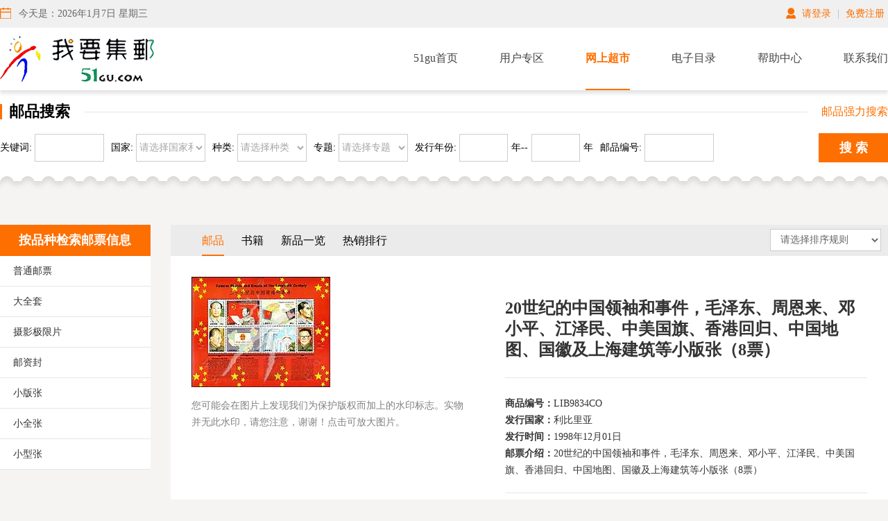

--- FILE ---
content_type: text/html; charset=utf-8
request_url: http://www.51gu.com/Products/info.aspx?itemid=1673
body_size: 41482
content:
<!DOCTYPE html>
<html lang="zh-cn">
<head>

    <meta charset="UTF-8">
    <link rel="stylesheet" href="/cn/css/magnific-popup.css">
     
 
<!--
                       (0 0)
   +=============oOO====(_)================+
   |   Powered By wanhu - www.wanhu.com.cn |
   |   Tel:400-888-0035  020-85575672      |
   |   Creation:2015.06.27                 |
   |   ezEip v4.1.0                        |
   +==========================oOO==========+
                      |__|__|
                       || ||
                      ooO Ooo
-->
<meta name="viewport" content="width=device-width,minimum-scale=1.0,maximum-scale=1.0,user-scalable=no">
<meta http-equiv="X-UA-Compatible" content="IE=edge,chrome=1" />
<meta name="Author" content="万户网络">
<meta content="万户网络 www.wanhu.com.cn" name="design">
               <!--
                                                               (0 0)
                                           +=============oOO====(_)================+
                                           |   Powered By wanhu - www.wanhu.com.cn |
                                           |   Tel:400-888-0035  020-85575672      |
                                           |   Creation:2026.01.07                 |
                                           |   ezEip v5.3.0(0649)                  |
                                           +==========================oOO==========+
                                                              |__|__|
                                                               || ||
                                                              ooO Ooo
                                        -->                                        
<meta name="Author" content="万户网络设计制作" />
<title>51邮票社-广州万户网络技术有限公司</title>
<meta name="keywords" content="51邮票社" />
<meta name="description" content="51邮票社" />
<link href="/editor/editor.css" rel="stylesheet" type="text/css"/>

<link rel="stylesheet" type="text/css" href="/cn/css/owl.carousel.min.css" />
<link rel="stylesheet" type="text/css" href="/cn/css/swiper.min.css" />
<link rel="stylesheet" href="/cn/css/font_912347_xy9638hb5gm.css"> 
<link rel="stylesheet" type="text/css" href="/cn/css/css_whir.css"/>
<script type="text/javascript" src="/cn/scripts/jquery-1.10.1.min.js"></script>
<script type="text/javascript" src="/cn/scripts/owl.carousel.min.js"></script>
<script type="text/javascript" src="/cn/scripts/swiper.min.js"></script>
<!-- <script type="text/javascript" src="/cn/scripts/jquery.SuperSlide.2.1.1.js"></script> -->

<!--[if IE 6]>
<script type="text/javascript" src="/cn/scripts/iepng.js"></script>
<script type="text/javascript">
    EvPNG.fix('img,dl,div,a,li'); </script>
<![endif]-->
<!--[if lt IE 9]>
<script type="text/javascript" src="/cn/scripts/html5shiv.v3.72.min.js"></script>
<script type="text/javascript" src="/cn/scripts/respond.min.js"></script>
<![endif]-->
<!--[if IE]>
<script>
    (function(){if(!/*@cc_on!@*/0)return;var e = "header,footer,nav,article,section,address,aside".split(','),i=e.length;while(i--){document.createElement(e[i])}})()
</script>
<![endif]-->




    <script type="text/javascript" src="/cn/scripts/jquery.magnific-popup.min.js"></script>
    <script type="text/javascript">
           var navID="3";
    </script>
</head>
<body id="top">
    <!--top-->
     
 
  <!--head1-->
<div class="Head_Top">
    <div class="w1300">
        <div class="Head_Time">
            <img src="/cn/images/in_03.png" alt="">
            今天是：<script language=Javascript type=text/Javascript>
            var day="";
            var month="";
            var ampm="";
            var ampmhour="";
            var myweekday="";
            var year="";
            mydate=new Date();
            myweekday=mydate.getDay();
            mymonth=mydate.getMonth()+1;
            myday= mydate.getDate();
            myyear= mydate.getYear();
            year=(myyear > 200) ? myyear : 1900 + myyear;
            if(myweekday == 0)
            weekday=" 星期日 ";
            else if(myweekday == 1)
            weekday=" 星期一 ";
            else if(myweekday == 2)
            weekday=" 星期二 ";
            else if(myweekday == 3)
            weekday=" 星期三 ";
            else if(myweekday == 4)
            weekday=" 星期四 ";
            else if(myweekday == 5)
            weekday=" 星期五 ";
            else if(myweekday == 6)
            weekday=" 星期六 ";
            document.write(year+"年"+mymonth+"月"+myday+"日 "+weekday);
            </script>
        </div>
        <div class="Head_TopR">
            <img src="/cn/images/in_05.png" alt="">
            
                    <a href='/User/index.aspx'>请登录</a> | <a href="/member/registerNew.aspx">免费注册</a>
                
        </div>
        <div class="clear"></div>
    </div>
</div>
<div class="head">
    <div class="w1300 por">
        <div class="logo_w fl">
            
                <a href='/index.html'><img src="/uploadfiles/2020/01/20200118170424964.png?bG9nby5wbmc=" class="logo_img " /></a>
            
        </div>
        <div class="Top_right">
            <ul class="head_ul">
                <li id="nav1"><a href='/index.html'>51gu首页</a></li>
                
                    <li id="nav2">
                        <a  href="/User/index.aspx" target="_self">用户专区</a>
                        <div class="JJFA-Box">
                             
                        </div>
                    </li>

                    <li id="nav3">
                        <a  href="/Products/list.aspx" target="_self">网上超市</a>
                        <div class="JJFA-Box">
                             
                        </div>
                    </li>

                    <li id="nav4">
                        <a  href="/ElectronicCatalog/list.aspx" target="_self">电子目录</a>
                        <div class="JJFA-Box">
                             
                        </div>
                    </li>

                    <li id="nav5">
                        <a  href="/Problems/index.aspx" target="_self">帮助中心</a>
                        <div class="JJFA-Box">
                            
                                <a  href="/Problems/index.aspx" target="_self">常见问题</a>
                          
                                <a  href="/OnlineSupermarketHelp/index.aspx" target="_self">网上超市帮助</a>
                          
                                <a  href="/Problems/index.aspx" target="_self">用户专区帮助</a>
                          
                        </div>
                    </li>

                    <li id="nav6">
                        <a  href="/ContactUs/index.aspx" target="_self">联系我们</a>
                        <div class="JJFA-Box">
                             
                        </div>
                    </li>

                    <div class="clear"></div>
            </ul>
        </div>
        <div class="clear"></div>
    </div>
</div>
<div class="Head_Search">
    <div class="w1300">
        <div class="Search_Tit">
            <h3 class="Search_H3">邮品搜索</h3>
            <span class="Seac_Right">邮品强力搜索</span>
            <div class="clear"></div>
        </div>
        <div class="Search_Box">
            <div class="Sear_List">
                <span>关键词:</span>
                <input type="text" id="key" value=''>
            </div>
            <div class="Sear_List">
                <span>国家:</span>
                <select name="" id="country"  value=''>
                    <option value="" selected>请选择国家和地区</option>
                    
                        <option value='CHE' >"中华帝国"邮票</option>
                    
                        <option value='ALB' >阿尔巴尼亚</option>
                    
                        <option value='ALG' >阿尔及利亚</option>
                    
                        <option value='AFH' >阿富汗</option>
                    
                        <option value='AGT' >阿根廷</option>
                    
                        <option value='AUE' >阿联酋</option>
                    
                        <option value='ARU' >阿鲁巴</option>
                    
                        <option value='OMN' >阿曼</option>
                    
                        <option value='AZE' >阿塞拜疆</option>
                    
                        <option value='ASC' >阿森松岛</option>
                    
                        <option value='AJM' >阿治曼</option>
                    
                        <option value='EGY' >埃及</option>
                    
                        <option value='ETH' >埃塞俄比亚</option>
                    
                        <option value='ATK' >艾图塔基</option>
                    
                        <option value='IRE' >爱尔兰</option>
                    
                        <option value='EST' >爱沙尼亚</option>
                    
                        <option value='ANG' >安哥拉</option>
                    
                        <option value='AGL' >安圭拉</option>
                    
                        <option value='ANT' >安提瓜</option>
                    
                        <option value='AUS' >奥地利</option>
                    
                        <option value='ALD' >奥尔德林</option>
                    
                        <option value='ALA' >奥兰岛</option>
                    
                        <option value='AUT' >澳大利亚</option>
                    
                        <option value='AAT' >澳属南极领地</option>
                    
                        <option value='BAR' >巴巴多斯</option>
                    
                        <option value='BBD' >巴布达</option>
                    
                        <option value='PNG' >巴布亚新几内亚</option>
                    
                        <option value='BAH' >巴哈马</option>
                    
                        <option value='PAK' >巴基斯坦</option>
                    
                        <option value='PAR' >巴拉圭</option>
                    
                        <option value='PLS' >巴勒斯坦</option>
                    
                        <option value='BRN' >巴林</option>
                    
                        <option value='PAN' >巴拿马</option>
                    
                        <option value='BRA' >巴西</option>
                    
                        <option value='BUS' >白俄罗斯</option>
                    
                        <option value='BER' >百慕大</option>
                    
                        <option value='BUL' >保加利亚</option>
                    
                        <option value='SGB' >贝基亚岛</option>
                    
                        <option value='BEN' >贝宁</option>
                    
                        <option value='BEQ' >比奎亚</option>
                    
                        <option value='BEL' >比利时</option>
                    
                        <option value='BEC' >比属刚果</option>
                    
                        <option value='ICE ' >冰岛</option>
                    
                        <option value='BOH' >波黑</option>
                    
                        <option value='POL' >波兰</option>
                    
                        <option value='BOL' >玻利维亚</option>
                    
                        <option value='BEI' >伯利兹</option>
                    
                        <option value='BOT' >博茨瓦纳</option>
                    
                        <option value='BOP' >博普塔茨瓦纳</option>
                    
                        <option value='BHU' >不丹</option>
                    
                        <option value='BUF' >布基纳法索</option>
                    
                        <option value='BUR' >布隆迪</option>
                    
                        <option value='DPK' >朝鲜</option>
                    
                        <option value='EGU' >赤道几内亚</option>
                    
                        <option value='DHM' >达荷美</option>
                    
                        <option value='DHM' >达荷美</option>
                    
                        <option value='QIN' >大清</option>
                    
                        <option value='DEM' >丹麦</option>
                    
                        <option value='GEM' >德国</option>
                    
                        <option value='GBE' >德国(柏林)</option>
                    
                        <option value='BAV' >德属巴伐利亚</option>
                    
                        <option value='DDR' >东德</option>
                    
                        <option value='ETM' >东蒂汶</option>
                    
                        <option value='ERL' >东罗美利亚</option>
                    
                        <option value='TOG' >多哥</option>
                    
                        <option value='GTO' >多哥(德属)</option>
                    
                        <option value='DMR' >多米尼加共和国</option>
                    
                        <option value='DOM' >多米尼克</option>
                    
                        <option value='RUS' >俄罗斯</option>
                    
                        <option value='ECU' >厄瓜多尔</option>
                    
                        <option value='ERI' >厄里特里亚</option>
                    
                        <option value='FRA' >法国</option>
                    
                        <option value='FRO' >法罗</option>
                    
                        <option value='FAD' >法属安道尔</option>
                    
                        <option value='FPL' >法属玻利尼西亚</option>
                    
                        <option value='FAT' >法属南极领地</option>
                    
                        <option value='FSD' >法属苏丹</option>
                    
                        <option value='VAT' >梵蒂冈</option>
                    
                        <option value='PHI' >菲律宾</option>
                    
                        <option value='FIJ' >斐济</option>
                    
                        <option value='FIN' >芬兰</option>
                    
                        <option value='CAP' >佛得角</option>
                    
                        <option value='FOR' >福克兰岛</option>
                    
                        <option value='FUJ' >富查伊拉</option>
                    
                        <option value='GAM' >冈比亚</option>
                    
                        <option value='COB' >刚果(布)</option>
                    
                        <option value='FCO' >刚果(法属)</option>
                    
                        <option value='COG' >刚果(金)</option>
                    
                        <option value='COL' >哥伦比亚</option>
                    
                        <option value='COS' >哥斯达黎加</option>
                    
                        <option value='GUE' >格恩济</option>
                    
                        <option value='GRA' >格林纳达</option>
                    
                        <option value='GCM' >格林纳达小马提尼克岛</option>
                    
                        <option value='GRS' >格林纳丁斯</option>
                    
                        <option value='GRN' >格陵兰</option>
                    
                        <option value='GEO' >格鲁吉亚</option>
                    
                        <option value='CUB' >古巴</option>
                    
                        <option value='GUY' >圭亚那</option>
                    
                        <option value='INT' >国际</option>
                    
                        <option value='HAZ' >哈萨克斯坦</option>
                    
                        <option value='RAK' >哈伊马角</option>
                    
                        <option value='HAI' >海地</option>
                    
                        <option value='KOR' >韩国</option>
                    
                        <option value='NET' >荷兰</option>
                    
                        <option value='NCA' >荷兰加勒比</option>
                    
                        <option value='NAT' >荷属安的列斯</option>
                    
                        <option value='HRV' >赫尔瓦茨卡</option>
                    
                        <option value='MON' >黑山共和国</option>
                    
                        <option value='HON' >洪都拉斯</option>
                    
                        <option value='KIR' >基里巴斯</option>
                    
                        <option value='DBT' >吉布提</option>
                    
                        <option value='G&E' >吉尔伯特和爱利斯</option>
                    
                        <option value='KYK' >吉尔吉斯斯坦</option>
                    
                        <option value='GUN' >几内亚</option>
                    
                        <option value='GUB' >几内亚比绍</option>
                    
                        <option value='CAN' >加拿大</option>
                    
                        <option value='GHA' >加纳</option>
                    
                        <option value='GAB' >加篷</option>
                    
                        <option value='CAB' >柬埔寨</option>
                    
                        <option value='CZK' >捷克</option>
                    
                        <option value='CKS' >捷克斯洛伐克</option>
                    
                        <option value='CKS' >捷克斯洛伐克</option>
                    
                        <option value='QJF' >解放战争时期解放区邮政邮票</option>
                    
                        <option value='ZBB' >津巴布韦</option>
                    
                        <option value='CAM' >喀麦隆</option>
                    
                        <option value='QAT' >卡塔尔</option>
                    
                        <option value='CAY' >开曼群岛</option>
                    
                        <option value='CAD' >凯库斯群岛</option>
                    
                        <option value='QKR' >抗日战争时期解放区邮政邮票</option>
                    
                        <option value='COC' >科科斯群岛</option>
                    
                        <option value='COM' >科摩罗</option>
                    
                        <option value='COT' >科特迪瓦</option>
                    
                        <option value='KUW' >科威特</option>
                    
                        <option value='CRT' >克罗地亚</option>
                    
                        <option value='KEN' >肯尼亚</option>
                    
                        <option value='KUT' >肯乌坦</option>
                    
                        <option value='COK' >库克群岛</option>
                    
                        <option value='CUR' >库拉索岛</option>
                    
                        <option value='LAT' >拉脱维亚</option>
                    
                        <option value='LES' >莱索托</option>
                    
                        <option value='LAO' >老挝</option>
                    
                        <option value='LBN' >黎巴嫩</option>
                    
                        <option value='LVS' >里维斯特</option>
                    
                        <option value='LIT' >立陶宛</option>
                    
                        <option value='LIB' >利比里亚</option>
                    
                        <option value='LBY' >利比亚</option>
                    
                        <option value='UGE' >联邦德国</option>
                    
                        <option value='UNI' >联合岛</option>
                    
                        <option value='UNO' >联合国</option>
                    
                        <option value='UNN' >联合国(纽约)</option>
                    
                        <option value='UNG' >联合国(日内瓦)</option>
                    
                        <option value='UNW' >联合国(维也纳) </option>
                    
                        <option value='LIE' >列支敦士登</option>
                    
                        <option value='RYK' >琉球群岛</option>
                    
                        <option value='LUD' >隆地岛</option>
                    
                        <option value='LUX' >卢森堡</option>
                    
                        <option value='RWD' >卢旺达</option>
                    
                        <option value='RHO' >罗德西亚</option>
                    
                        <option value='ROM' >罗马尼亚</option>
                    
                        <option value='ROS' >罗斯领地</option>
                    
                        <option value='MGS' >马达加斯加</option>
                    
                        <option value='MAD' >马德拉</option>
                    
                        <option value='IOM' >马恩岛</option>
                    
                        <option value='MLD' >马尔代夫</option>
                    
                        <option value='MLT' >马耳他</option>
                    
                        <option value='MLW' >马拉维</option>
                    
                        <option value='MAL' >马来西亚</option>
                    
                        <option value='MLI' >马里</option>
                    
                        <option value='MLK' >马鲁古群岛</option>
                    
                        <option value='MCD' >马其顿</option>
                    
                        <option value='MAR' >马绍尔群岛</option>
                    
                        <option value='SGR' >迈罗岛</option>
                    
                        <option value='MNM' >麦纳麦</option>
                    
                        <option value='MTS' >毛里求斯</option>
                    
                        <option value='MTN' >毛里塔尼亚</option>
                    
                        <option value='MAY' >梅约特</option>
                    
                        <option value='USA' >美国</option>
                    
                        <option value='MNG' >蒙古</option>
                    
                        <option value='MOT' >蒙特塞拉特</option>
                    
                        <option value='BAN' >孟加拉</option>
                    
                        <option value='PER' >秘鲁</option>
                    
                        <option value='MIC' >密克罗尼西亚</option>
                    
                        <option value='MYM' >缅甸</option>
                    
                        <option value='YPD' >民主也门</option>
                    
                        <option value='MOL' >摩尔多瓦</option>
                    
                        <option value='MOR' >摩洛哥</option>
                    
                        <option value='MNC' >摩纳哥</option>
                    
                        <option value='MOZ' >莫桑比克</option>
                    
                        <option value='MEX' >墨西哥</option>
                    
                        <option value='NMB' >纳米比亚</option>
                    
                        <option value='KSE' >南阿拉伯联盟苏丹国</option>
                    
                        <option value='RSA' >南非</option>
                    
                        <option value='SML' >南摩鹿加群岛</option>
                    
                        <option value='GEG' >南乔治亚</option>
                    
                        <option value='GEG' >南乔治亚</option>
                    
                        <option value='YUG' >南斯拉夫</option>
                    
                        <option value='SYM' >南也门</option>
                    
                        <option value='NRU' >瑙鲁</option>
                    
                        <option value='NEP' >尼泊尔</option>
                    
                        <option value='NIC' >尼加拉瓜</option>
                    
                        <option value='NIR' >尼日尔</option>
                    
                        <option value='NIG' >尼日利亚</option>
                    
                        <option value='NEV' >尼维斯</option>
                    
                        <option value='NIF' >纽阿福欧</option>
                    
                        <option value='NIU' >纽埃</option>
                    
                        <option value='NOR' >挪威</option>
                    
                        <option value='NFK' >诺福克岛</option>
                    
                        <option value='PAL' >帕劳</option>
                    
                        <option value='PEN' >彭林</option>
                    
                        <option value='PTD' >皮特凯恩群岛</option>
                    
                        <option value='POT' >葡萄牙</option>
                    
                        <option value='JAP' >日本</option>
                    
                        <option value='SWE' >瑞典</option>
                    
                        <option value='HEL' >瑞士</option>
                    
                        <option value='SSH' >撒哈拉</option>
                    
                        <option value='SAL' >萨尔瓦多</option>
                    
                        <option value='SAL' >萨尔瓦多</option>
                    
                        <option value='SAM' >萨摩亚</option>
                    
                        <option value='SBA' >塞尔维亚</option>
                    
                        <option value='SBA' >塞尔维亚</option>
                    
                        <option value='YUG' >塞尔维亚和黑山</option>
                    
                        <option value='SIE' >塞拉利昂</option>
                    
                        <option value='SEN' >塞内加尔</option>
                    
                        <option value='CYP' >塞浦路斯</option>
                    
                        <option value='SEY' >塞舌尔</option>
                    
                        <option value='SOI' >塞舌尔外岛</option>
                    
                        <option value='SOI' >塞舌尔外岛</option>
                    
                        <option value='SAT' >沙特阿拉伯</option>
                    
                        <option value='UPV' >上沃尔特</option>
                    
                        <option value='S&M' >圣比尔和密克隆</option>
                    
                        <option value='ACH' >圣诞岛</option>
                    
                        <option value='S&T' >圣多美普林西比</option>
                    
                        <option value='S&T' >圣多美普林西比</option>
                    
                        <option value='STH' >圣赫勒拿岛</option>
                    
                        <option value='STK' >圣基茨</option>
                    
                        <option value='STL' >圣卢西亚</option>
                    
                        <option value='SAN' >圣马力诺</option>
                    
                        <option value='SAV' >圣文森特</option>
                    
                        <option value='SVG' >圣文森特格林纳丁斯</option>
                    
                        <option value='SVS' >圣文森特属地</option>
                    
                        <option value='SRI' >斯里兰卡</option>
                    
                        <option value='SVK' >斯洛伐克</option>
                    
                        <option value='SLV' >斯洛文尼亚</option>
                    
                        <option value='SWS' >斯威士兰</option>
                    
                        <option value='SUD' >苏丹</option>
                    
                        <option value='SUR' >苏里南</option>
                    
                        <option value='USR' >苏联</option>
                    
                        <option value='SOL' >所罗门群岛</option>
                    
                        <option value='SOM' >索马里</option>
                    
                        <option value='TJK' >塔吉克斯坦</option>
                    
                        <option value='THA' >泰国</option>
                    
                        <option value='TAN' >坦桑尼亚</option>
                    
                        <option value='TGA' >汤加</option>
                    
                        <option value='T&C' >特克斯和凯克斯</option>
                    
                        <option value='TRS' >特兰斯凯</option>
                    
                        <option value='TRD' >特里斯坦达库尼亚</option>
                    
                        <option value='T&D' >特立尼达多巴哥</option>
                    
                        <option value='TUN' >突尼斯</option>
                    
                        <option value='TUV' >图瓦鲁</option>
                    
                        <option value='QTD' >土地革命战争时期解放区邮政邮票</option>
                    
                        <option value='TUR' >土耳其</option>
                    
                        <option value='TKN' >土库曼斯坦</option>
                    
                        <option value='TUW' >土瓦</option>
                    
                        <option value='TUC' >土属塞浦路斯</option>
                    
                        <option value='TOK' >托克劳</option>
                    
                        <option value='WAF' >瓦里斯和富图纳</option>
                    
                        <option value='VAN' >瓦努阿图</option>
                    
                        <option value='GUT' >危地马拉</option>
                    
                        <option value='VIR' >维京群岛</option>
                    
                        <option value='WGD' >伪广东省邮政邮票</option>
                    
                        <option value='WCN' >伪华北邮政邮票</option>
                    
                        <option value='WMZ' >伪满洲国邮政邮票</option>
                    
                        <option value='WMJ' >伪蒙疆邮政邮票</option>
                    
                        <option value='WCH' >伪中华邮政邮票</option>
                    
                        <option value='VEL' >委内瑞拉</option>
                    
                        <option value='VEN' >文达</option>
                    
                        <option value='BRU' >文莱</option>
                    
                        <option value='UGA' >乌干达</option>
                    
                        <option value='UKR' >乌克兰</option>
                    
                        <option value='URG' >乌拉圭</option>
                    
                        <option value='UMM' >乌姆盖万</option>
                    
                        <option value='UZB' >乌兹别克斯坦</option>
                    
                        <option value='SPA' >西班牙</option>
                    
                        <option value='SWA' >西南非</option>
                    
                        <option value='CIS' >西斯凯</option>
                    
                        <option value='SAD' >西属安道尔</option>
                    
                        <option value='SAH' >西属撒哈拉</option>
                    
                        <option value='GRE' >希腊</option>
                    
                        <option value='CEL' >锡兰</option>
                    
                        <option value='IVO' >象牙海岸</option>
                    
                        <option value='SIN' >新加坡</option>
                    
                        <option value='NEW' >新喀里多尼亚</option>
                    
                        <option value='NEZ' >新西兰</option>
                    
                        <option value='HUN' >匈牙利</option>
                    
                        <option value='SYR' >叙利亚</option>
                    
                        <option value='JAM' >牙买加</option>
                    
                        <option value='ARM' >亚美尼亚</option>
                    
                        <option value='AZO' >亚速尔群岛</option>
                    
                        <option value='YEM' >也门</option>
                    
                        <option value='IRQ' >伊拉克</option>
                    
                        <option value='IRN' >伊朗</option>
                    
                        <option value='ISR' >以色列</option>
                    
                        <option value='ITA' >意大利</option>
                    
                        <option value='IND' >印度</option>
                    
                        <option value='IDN' >印度尼西亚</option>
                    
                        <option value='INC' >印度支那</option>
                    
                        <option value='GBR' >英国</option>
                    
                        <option value='BAT' >英属南极领地</option>
                    
                        <option value='BVI' >英属维京群岛</option>
                    
                        <option value='BID' >英属印度洋领地</option>
                    
                        <option value='SGU' >尤宁岛</option>
                    
                        <option value='JOR' >约旦</option>
                    
                        <option value='VIE' >越南</option>
                    
                        <option value='ZAM' >赞比亚</option>
                    
                        <option value='JER' >泽西</option>
                    
                        <option value='ZAR' >扎伊尔</option>
                    
                        <option value='CHD' >乍得</option>
                    
                        <option value='GIB' >直布罗陀</option>
                    
                        <option value='CHL' >智利</option>
                    
                        <option value='CAF' >中非</option>
                    
                        <option value='CHN' >中国</option>
                    
                        <option value='MAC' >中国澳门</option>
                    
                        <option value='TWA' >中国台湾</option>
                    
                        <option value='HOK' >中国香港</option>
                    
                        <option value='HOK' >中国香港</option>
                    
                        <option value='CPN' >中华民国</option>
                    
                        <option value='CPL' >中华民国地方贴用</option>
                    
                        <option value='CLT' >中央立陶宛</option>
                    
                        <option value='COP' >综合类</option>
                    
                </select>
            </div>
            <div class="Sear_List">
                <span>种类:</span>
                <select name="" id="zl" value=''>
                    <option value="" selected>请选择种类</option>
                    
                        <option value='北京公司纪念封' >北京公司纪念封</option>
                    
                        <option value='不干胶自贴票' >不干胶自贴票</option>
                    
                        <option value='不干胶自贴票小版张' >不干胶自贴票小版张</option>
                    
                        <option value='不干胶自贴小本票' >不干胶自贴小本票</option>
                    
                        <option value='不干胶自贴小全张' >不干胶自贴小全张</option>
                    
                        <option value='不干胶自贴小型张' >不干胶自贴小型张</option>
                    
                        <option value='大全套' >大全套</option>
                    
                        <option value='风光邮资明信片' >风光邮资明信片</option>
                    
                        <option value='盖销小版张' >盖销小版张</option>
                    
                        <option value='盖销小全张' >盖销小全张</option>
                    
                        <option value='盖销小型张' >盖销小型张</option>
                    
                        <option value='官方手工印刷出世纸' >官方手工印刷出世纸</option>
                    
                        <option value='豪华卡' >豪华卡</option>
                    
                        <option value='豪华张' >豪华张</option>
                    
                        <option value='豪华张无齿' >豪华张无齿</option>
                    
                        <option value='贺年邮资明信片' >贺年邮资明信片</option>
                    
                        <option value='黑印样' >黑印样</option>
                    
                        <option value='纪念封' >纪念封</option>
                    
                        <option value='纪念卡' >纪念卡</option>
                    
                        <option value='纪念邮资明信片' >纪念邮资明信片</option>
                    
                        <option value='纪念邮资信封' >纪念邮资信封</option>
                    
                        <option value='旧票' >旧票</option>
                    
                        <option value='美术邮资信封' >美术邮资信封</option>
                    
                        <option value='明信片' >明信片</option>
                    
                        <option value='普通邮票' >普通邮票</option>
                    
                        <option value='摄影极限片' >摄影极限片</option>
                    
                        <option value='试印样票' >试印样票</option>
                    
                        <option value='首日封' >首日封</option>
                    
                        <option value='特种封' >特种封</option>
                    
                        <option value='贴片票' >贴片票</option>
                    
                        <option value='图卡' >图卡</option>
                    
                        <option value='外展封' >外展封</option>
                    
                        <option value='尾日封' >尾日封</option>
                    
                        <option value='无齿小全张' >无齿小全张</option>
                    
                        <option value='无齿小型张' >无齿小型张</option>
                    
                        <option value='无齿邮票' >无齿邮票</option>
                    
                        <option value='小版张' >小版张</option>
                    
                        <option value='小版张无齿' >小版张无齿</option>
                    
                        <option value='小本票' >小本票</option>
                    
                        <option value='小全张' >小全张</option>
                    
                        <option value='小型张' >小型张</option>
                    
                        <option value='样票' >样票</option>
                    
                        <option value='样票小型张' >样票小型张</option>
                    
                        <option value='邮币、邮章镶嵌封' >邮币、邮章镶嵌封</option>
                    
                        <option value='邮博封' >邮博封</option>
                    
                        <option value='邮票卡' >邮票卡</option>
                    
                        <option value='邮票年册' >邮票年册</option>
                    
                        <option value='邮票未切版' >邮票未切版</option>
                    
                        <option value='邮折' >邮折</option>
                    
                        <option value='邮折' >邮折</option>
                    
                        <option value='邮资封' >邮资封</option>
                    
                        <option value='邮资简' >邮资简</option>
                    
                        <option value='邮资明信片' >邮资明信片</option>
                    
                        <option value='总公司纪念封' >总公司纪念封</option>
                    
                </select>
            </div>
            <div class="Sear_List">
                <span>专题:</span>
                <select name="" id="zt" value=''>
                    <option value="" selected>请选择专题</option>
                    
                        <option value='GYMSOLFIR' >1896 希腊1st</option>
                    
                        <option value='GYMSOLSEC' >1900 法国 2nd</option>
                    
                        <option value='GYMSOLTHR' >1904 美国 3rd</option>
                    
                        <option value='GYMSOLFOU' >1908 英国 4th</option>
                    
                        <option value='GYMSOLFIF' >1912 瑞典 5th</option>
                    
                        <option value='GYMSOLSEN' >1920 比利时 7th</option>
                    
                        <option value='GYMWOLFIT' >1924 法国 1st</option>
                    
                        <option value='GYMSOLEIG' >1924 法国 8th</option>
                    
                        <option value='GYMSOLNIN' >1928 荷兰 9th</option>
                    
                        <option value='GYMWOLSND' >1928 瑞士 2nd</option>
                    
                        <option value='GYMWORWLG' >1930 乌拉圭 1st</option>
                    
                        <option value='GYMSOLTEN' >1932 美国 10th</option>
                    
                        <option value='GYMWOLTRD' >1932 美国 3rd</option>
                    
                        <option value='GYMWORITL' >1934 意大利 2nd</option>
                    
                        <option value='GYMSOLELE' >1936 德国 11st</option>
                    
                        <option value='GYMWOLFOR' >1936 德国 4th</option>
                    
                        <option value='GYMWORFRA' >1938  法国 3rd</option>
                    
                        <option value='GYMWOLFIV' >1948 瑞士 5th</option>
                    
                        <option value='GYMSOLFOT' >1948 英国14th</option>
                    
                        <option value='GYMWORBRA' >1950 巴西 4th </option>
                    
                        <option value='GYMSOLFIT' >1952 芬兰 15th</option>
                    
                        <option value='GYMWOLSIX' >1952 挪威 6th</option>
                    
                        <option value='GYMWORSWI' >1954 瑞士 5th</option>
                    
                        <option value='GYMSOLSIT' >1956 澳大利亚 16th</option>
                    
                        <option value='GYMWOLSEN' >1956 意大利 7th</option>
                    
                        <option value='GYMWORSWE' >1958 瑞典 6th</option>
                    
                        <option value='GYMWOLEIT' >1960 美国 8th</option>
                    
                        <option value='GYMSOLSET' >1960 意大利 17th</option>
                    
                        <option value='GYMWORCHI' >1962 智利 7th</option>
                    
                        <option value='GYMWOLNIE' >1964 奥地利 9th</option>
                    
                        <option value='GYMSOLEIT' >1964 日本18th</option>
                    
                        <option value='GYMWORENL' >1966 英格兰 8th</option>
                    
                        <option value='GYMWOLTEN' >1968 法国 10th</option>
                    
                        <option value='GYMSOLNIT' >1968 墨西哥19th</option>
                    
                        <option value='GYMWORMOC' >1970 墨西哥 9th</option>
                    
                        <option value='GYMSOLTWT' >1972 联邦德国 20th</option>
                    
                        <option value='GYMWOLELE' >1972 日本 11st</option>
                    
                        <option value='GYMWORCOG' >1974 联邦德国 10th</option>
                    
                        <option value='GYMWOLTWE' >1976 奥地利 12nd</option>
                    
                        <option value='GYMSOLTWO' >1976 加拿大 21st</option>
                    
                        <option value='GYMWORARG' >1978 阿根廷 11st</option>
                    
                        <option value='GYMWOLTHN' >1980 美国13rd</option>
                    
                        <option value='GYMSOLTWW' >1980 苏联 22nd</option>
                    
                        <option value='GYMWORSPA' >1982 西班牙 12nd</option>
                    
                        <option value='GYMSOLTWR' >1984 美国 23th</option>
                    
                        <option value='GYMWOLFTN' >1984 南斯拉夫 14th</option>
                    
                        <option value='GYMWORMXG' >1986 墨西哥 13rd</option>
                    
                        <option value='GYMSOLTWU' >1988 韩国 24th</option>
                    
                        <option value='GYMWOLFIN' >1988 加拿大 15th</option>
                    
                        <option value='GYMWORITI' >1990 意大利 14th</option>
                    
                        <option value='GYMWOLSTN' >1992 法国 16th</option>
                    
                        <option value='GYMSOLTWV' >1992 西班牙 25th</option>
                    
                        <option value='UNIEURCAS' >1993 当代艺术</option>
                    
                        <option value='UNIEURBEF' >1993年以前</option>
                    
                        <option value='UNIEURIAD' >1994 发明和发现</option>
                    
                        <option value='UNNINTFAY' >1994 家庭年</option>
                    
                        <option value='GYMWORAME' >1994 美国 15th</option>
                    
                        <option value='GYMWOLSVN' >1994 挪威 17th</option>
                    
                        <option value='UNIEURPAF' >1995 和平与自由</option>
                    
                        <option value='GYMSOLTWX' >1996 美国 26th</option>
                    
                        <option value='UNIEURFWM' >1996 著名女性</option>
                    
                        <option value='UNIEURFDL' >1997 神话和传说</option>
                    
                        <option value='GYMWORFAE' >1998 法国 16th</option>
                    
                        <option value='UNNINTSEA' >1998 海洋年</option>
                    
                        <option value='UNIEURFAD' >1998 民族节日</option>
                    
                        <option value='GYMWOLEIN' >1998 日本 18th </option>
                    
                        <option value='UNIEURNAP' >1999 国家公园</option>
                    
                        <option value='UNNINTOPY' >1999 老人年</option>
                    
                        <option value='GYMSOLTWN' >2000 澳大利亚 27th</option>
                    
                        <option value='UNIEURCEU' >2000 建设欧洲</option>
                    
                        <option value='UNIEURWRS' >2001 水资源</option>
                    
                        <option value='UNNINTCIV' >2001 文明对话年</option>
                    
                        <option value='GYMWORKAJ' >2002 韩日 17th</option>
                    
                        <option value='UNIEURCIR' >2002 马戏团</option>
                    
                        <option value='GYMWOLNEN' >2002 美国 19th</option>
                    
                        <option value='UNNINTTOU' >2002生态旅游年(山区年)</option>
                    
                        <option value='UNNINTFRW' >2003 国际淡水年</option>
                    
                        <option value='UNIEURPCA' >2003 海报艺术</option>
                    
                        <option value='UNIEURHID' >2004 假日</option>
                    
                        <option value='GYMSOLTWE' >2004 希腊  28th</option>
                    
                        <option value='UNIEURFOD' >2005 美食</option>
                    
                        <option value='GYMWORGRE' >2006 德国 18th</option>
                    
                        <option value='UNIEURINT' >2006 融合</option>
                    
                        <option value='GYMWOLTWT' >2006 意大利 20th </option>
                    
                        <option value='UNIEURBOY' >2007 童子军运动百年</option>
                    
                        <option value='UNIEURLET' >2008 书信</option>
                    
                        <option value='GYMSOLTWI' >2008 中国 29th</option>
                    
                        <option value='UNIEURAST' >2009 天文</option>
                    
                        <option value='GYMWOLTWF' >2010 加拿大 21th</option>
                    
                        <option value='UNIEURCHI' >2010儿童读物</option>
                    
                        <option value='UNIEURFOR' >2011 森林</option>
                    
                        <option value='MNSPEA911' >9·11</option>
                    
                        <option value='ANIWILWWF' >WWF</option>
                    
                        <option value='MEDAID' >爱滋病</option>
                    
                        <option value='GYMORGIOC' >奥委会</option>
                    
                        <option value='GYMIOO' >奥运比赛项目</option>
                    
                        <option value='CHAHISMCR' >澳门回归</option>
                    
                        <option value='GYMOITCRI' >板球</option>
                    
                        <option value='CNAPAIPRI' >版画</option>
                    
                        <option value='GYMIOOBAB' >棒球</option>
                    
                        <option value='GYMOITBOW' >保龄球</option>
                    
                        <option value='MNSESTNAT' >北约</option>
                    
                        <option value='ANIAQUSHE' >贝壳</option>
                    
                        <option value='GYMIOOICE' >冰球</option>
                    
                        <option value='CNAMUE' >博物馆</option>
                    
                        <option value='ANIMAM' >哺乳动物</option>
                    
                        <option value='RENDIS' >残疾人</option>
                    
                        <option value='GYMGACHSG' >残疾人运动会</option>
                    
                        <option value='CNAPAIILL' >插图</option>
                    
                        <option value='CHACNAGRT' >长城</option>
                    
                        <option value='TRATRISTA' >车站</option>
                    
                        <option value='CNAARCCAS' >城堡／宫殿</option>
                    
                        <option value='TOUHUMCIT' >城乡</option>
                    
                        <option value='ANIOTHPET' >宠物</option>
                    
                        <option value='CNAPAIABS' >抽象画</option>
                    
                        <option value='CNAARWTRA' >传统工艺</option>
                    
                        <option value='ANIWILPAN' >大熊猫</option>
                    
                        <option value='RENBRIDIA' >戴安娜</option>
                    
                        <option value='CNAARCLIG' >灯塔</option>
                    
                        <option value='GYMOITMOU' >登山</option>
                    
                        <option value='SNTSPAMOO' >登月</option>
                    
                        <option value='SNTGEO' >地矿</option>
                    
                        <option value='SNTASTEAR' >地球</option>
                    
                        <option value='POLMAP' >地图</option>
                    
                        <option value='SNTGEOGEO' >地质</option>
                    
                        <option value='SNTPHYELE' >电力</option>
                    
                        <option value='CNATBPTEL' >电视</option>
                    
                        <option value='CNATBP' >电视广播节目</option>
                    
                        <option value='CNAMOV' >电影</option>
                    
                        <option value='POSFRA' >电子邮票</option>
                    
                        <option value='CNASCU' >雕塑</option>
                    
                        <option value='GYMOITFIS' >钓鱼</option>
                    
                        <option value='GYMWOL' >冬季奥运会</option>
                    
                        <option value='ANI' >动物</option>
                    
                        <option value='ANIOTHZOO' >动物园</option>
                    
                        <option value='RENCHI' >儿童</option>
                    
                        <option value='CNAPAICHI' >儿童画</option>
                    
                        <option value='UNNORGUNI' >儿童基金会</option>
                    
                        <option value='UNNINTCHY' >儿童年</option>
                    
                        <option value='RENCHIRIG' >儿童权利</option>
                    
                        <option value='RENCHICHI' >儿童游戏</option>
                    
                        <option value='POLTSC' >二十世纪</option>
                    
                        <option value='MNSBATWW2' >二战</option>
                    
                        <option value='SNTINV' >发明发现</option>
                    
                        <option value='POSPHLBAL' >法案／文献</option>
                    
                        <option value='GYMIOOSAB' >帆板</option>
                    
                        <option value='GYMIOOSAI' >帆船</option>
                    
                        <option value='GYMIOOSAI' >帆船</option>
                    
                        <option value='MNSPEAFAS' >反法西斯</option>
                    
                        <option value='SNTSPAAIR' >飞船</option>
                    
                        <option value='TRAAIRPLA' >飞机</option>
                    
                        <option value='TRAAIRSHI' >飞艇</option>
                    
                        <option value='SNTCHEMOL' >分子式</option>
                    
                        <option value='SNTINVSIN' >风车</option>
                    
                        <option value='CHASCE' >风光</option>
                    
                        <option value='GYMOITKIT' >风筝</option>
                    
                        <option value='CNAARCBUD' >佛教建筑</option>
                    
                        <option value='RNCCUSCOS' >服饰</option>
                    
                        <option value='CNAPAIYAE' >浮世绘</option>
                    
                        <option value='RNCCUFEAS' >复活节</option>
                    
                        <option value='GYMOITFOO' >橄榄球</option>
                    
                        <option value='GYMGOL' >高尔夫球</option>
                    
                        <option value='ANIBIRPIG' >鸽子</option>
                    
                        <option value='CNAMUSSTA' >歌星</option>
                    
                        <option value='POSSPSINS' >个性化邮票</option>
                    
                        <option value='SNTIND' >工业</option>
                    
                        <option value='CNAARW' >工艺品</option>
                    
                        <option value='MNSPUB' >公共安全</option>
                    
                        <option value='TRATRIROA' >公路</option>
                    
                        <option value='TOUHUMPAR' >公园</option>
                    
                        <option value='CHASYMDOG' >狗</option>
                    
                        <option value='CHASNTANC' >古代</option>
                    
                        <option value='MNSWEAARC' >古代武器</option>
                    
                        <option value='CNAPAICLA' >古典绘画</option>
                    
                        <option value='TOUHUMHIS' >古迹/遗址</option>
                    
                        <option value='ANIANC' >古生物</option>
                    
                        <option value='CNAARWCUR' >古玩文物</option>
                    
                        <option value='CNATBPBRO' >广播</option>
                    
                        <option value='POLNASANT' >国歌</option>
                    
                        <option value='POLNASFLO' >国花</option>
                    
                        <option value='POLEMBNAT' >国徽</option>
                    
                        <option value='POSORGFIP' >国际集邮联合会</option>
                    
                        <option value='UNNINT' >国际年／日／节日</option>
                    
                        <option value='POLDAYCOD' >国家纪念日</option>
                    
                        <option value='POLNAS' >国家象征</option>
                    
                        <option value='POLNASBIR' >国鸟</option>
                    
                        <option value='POLFLGNFL' >国旗</option>
                    
                        <option value='POLDAY' >国庆</option>
                    
                        <option value='POLDAY' >国庆</option>
                    
                        <option value='PLAFRU' >果实</option>
                    
                        <option value='TRASEA' >海</option>
                    
                        <option value='MNSWEANAV' >海军武器</option>
                    
                        <option value='MNSBATGUL' >海湾战争</option>
                    
                        <option value='ANIHAL' >海洋生物</option>
                    
                        <option value='TRASEANAV' >航海家</option>
                    
                        <option value='TRAAIRPIO' >航空先驱</option>
                    
                        <option value='MNSPEADOV' >和平鸽</option>
                    
                        <option value='TOUNATRSP' >河海池塘</option>
                    
                        <option value='MEDSANRED' >红十字</option>
                    
                        <option value='MEDSANCRE' >红新月会</option>
                    
                        <option value='CHASYMMON' >猴</option>
                    
                        <option value='ANIINSBUT' >蝴蝶</option>
                    
                        <option value='CHASYMTIG' >虎</option>
                    
                        <option value='PLAFLO' >花卉</option>
                    
                        <option value='GYMIOOSKA' >滑冰</option>
                    
                        <option value='GYMOITGLI' >滑翔</option>
                    
                        <option value='GYMIOOSKI' >滑雪</option>
                    
                        <option value='ANIANCFOR' >化石</option>
                    
                        <option value='SNTCHE' >化学</option>
                    
                        <option value='SNTCHECHE' >化学家</option>
                    
                        <option value='CNAPAIATI' >画家</option>
                    
                        <option value='TOUENV' >环境保护</option>
                    
                        <option value='CNAPAI' >绘画</option>
                    
                        <option value='CNAPAI' >绘画</option>
                    
                        <option value='RNCCUSWED' >婚礼</option>
                    
                        <option value='TRATRITRA' >火车</option>
                    
                        <option value='SNTSPAROC' >火箭</option>
                    
                        <option value='TOUNATVOL' >火山</option>
                    
                        <option value='GYMIOOFEP' >击剑</option>
                    
                        <option value='TRAAIRDRO' >机场</option>
                    
                        <option value='CHASYMROO' >鸡</option>
                    
                        <option value='TOUNATANT' >极地</option>
                    
                        <option value='GYMOITHPO' >极限运动</option>
                    
                        <option value='SNTPHYCOP' >计算机</option>
                    
                        <option value='CNAFODCAT' >佳肴</option>
                    
                        <option value='CNAARWFUR' >家具</option>
                    
                        <option value='ANIOTHCRI' >家畜／禽</option>
                    
                        <option value='POLEDR' >建交</option>
                    
                        <option value='CHACNAARC' >建筑</option>
                    
                        <option value='CHACNAARC' >建筑</option>
                    
                        <option value='MNSLEA' >将领／英雄</option>
                    
                        <option value='TRATRS' >交通安全</option>
                    
                        <option value='TRA' >交通运输</option>
                    
                        <option value='TRATRIBIC' >脚踏车</option>
                    
                        <option value='RNCRIT' >教派</option>
                    
                        <option value='UNNINTTED' >教师节</option>
                    
                        <option value='CNAARCCHU' >教堂</option>
                    
                        <option value='EDU' >教育</option>
                    
                        <option value='EDUACT' >教育活动</option>
                    
                        <option value='EDUEDU' >教育家</option>
                    
                        <option value='GYMCHA' >锦标赛</option>
                    
                        <option value='MEDDRU' >禁烟禁毒</option>
                    
                        <option value='SNTECO' >经济</option>
                    
                        <option value='MNSPUBPOL' >警察</option>
                    
                        <option value='CNAFODWIN' >酒</option>
                    
                        <option value='GYMIOOWEI' >举重</option>
                    
                        <option value='CNAOPEPLA' >剧作家</option>
                    
                        <option value='MNSPUBUNI' >军服</option>
                    
                        <option value='POLEMBARY' >军徽</option>
                    
                        <option value='MNS' >军事和公共安全</option>
                    
                        <option value='MNSEST' >军事组织</option>
                    
                        <option value='PLAFUN' >菌类</option>
                    
                        <option value='CNACAR' >卡通</option>
                    
                        <option value='CHAHISANT' >抗日战争</option>
                    
                        <option value='CNALITSCI' >科幻</option>
                    
                        <option value='CHASNT' >科技</option>
                    
                        <option value='CHASNT' >科技</option>
                    
                        <option value='SNTSCI' >科学家</option>
                    
                        <option value='SNTSCI' >科学家</option>
                    
                        <option value='TRAAIR' >空</option>
                    
                        <option value='SNTSPASTA' >空间站</option>
                    
                        <option value='MNSWEAAIR' >空军武器</option>
                    
                        <option value='ANIANCDIN' >恐龙</option>
                    
                        <option value='GYMHUR' >跨栏</option>
                    
                        <option value='RNCCUFCAR' >狂欢节</option>
                    
                        <option value='SNTGOEMIN' >矿石</option>
                    
                        <option value='ANIINS' >昆虫</option>
                    
                        <option value='PLAFLOORC' >兰花</option>
                    
                        <option value='GYMIOOBAS' >篮球</option>
                    
                        <option value='UNNINTLAD' >劳动节</option>
                    
                        <option value='RENOLD' >老人</option>
                    
                        <option value='TRATRIWEC' >老爷车</option>
                    
                        <option value='CHACNAINS' >乐器</option>
                    
                        <option value='CHACNAINS' >乐器</option>
                    
                        <option value='GYMIOOSOF' >垒球</option>
                    
                        <option value='CHAHIS' >历史</option>
                    
                        <option value='UNI' >联合发行</option>
                    
                        <option value='UNNORGUNN' >联合国</option>
                    
                        <option value='UNNORGUNN' >联合国</option>
                    
                        <option value='UNNORG' >联合国组织</option>
                    
                        <option value='UNNORGFAO' >粮农组织</option>
                    
                        <option value='ANIAMP' >两栖动物</option>
                    
                        <option value='POLCHI' >领袖</option>
                    
                        <option value='CHASYMDRA' >龙</option>
                    
                        <option value='TRATRI' >陆</option>
                    
                        <option value='MNSWEAARM' >陆军武器</option>
                    
                        <option value='TOU' >旅游风光</option>
                    
                        <option value='TRASEASTE' >轮船</option>
                    
                        <option value='ANIMAMHOR' >马</option>
                    
                        <option value='ANIMAMHOR' >马</option>
                    
                        <option value='TRATRICAG' >马车</option>
                    
                        <option value='GYMIOOHOR' >马术</option>
                    
                        <option value='TRASEADOC' >码头</option>
                    
                        <option value='CNAPAICOM' >漫画</option>
                    
                        <option value='SNTECOTRA' >贸易</option>
                    
                        <option value='PLAFLOROS' >玫瑰</option>
                    
                        <option value='CNAFOD' >美食</option>
                    
                        <option value='ANIBIRRAP' >猛禽</option>
                    
                        <option value='ANIMAMBEA' >猛兽</option>
                    
                        <option value='RNCCUSMAS' >面具</option>
                    
                        <option value='CNALITFOL' >民间传说</option>
                    
                        <option value='CNAARCFOL' >民居</option>
                    
                        <option value='CHACNACUS' >民俗</option>
                    
                        <option value='CHACNACUS' >民俗</option>
                    
                        <option value='RNCCUF' >民俗节日</option>
                    
                        <option value='RENFAM' >名人</option>
                    
                        <option value='RENFAM' >名人</option>
                    
                        <option value='TRATRIMOT' >摩托车</option>
                    
                        <option value='PLAFUNMUS' >蘑菇</option>
                    
                        <option value='RNCCUFMOT' >母亲节</option>
                    
                        <option value='MNSBALREF' >难民</option>
                    
                        <option value='ANIBIR' >鸟类</option>
                    
                        <option value='CHASYMMOX' >牛</option>
                    
                        <option value='SNTBIOFAR' >农业</option>
                    
                        <option value='RENWOM' >女性</option>
                    
                        <option value='SNTNOP' >诺贝尔奖</option>
                    
                        <option value='UNIEUR' >欧罗巴</option>
                    
                        <option value='POLCONEUN' >欧盟</option>
                    
                        <option value='ANIREP' >爬行动物</option>
                    
                        <option value='GYMIOOVOL' >排球</option>
                    
                        <option value='GYMOITCLI' >攀岩</option>
                    
                        <option value='PLABON' >盆景</option>
                    
                        <option value='GYMIOOCSL' >皮划艇</option>
                    
                        <option value='POSSTM' >票中票</option>
                    
                        <option value='GYMIOOPIN' >乒乓球</option>
                    
                        <option value='TOUNATFAL' >瀑布</option>
                    
                        <option value='RENROY' >其他皇室</option>
                    
                        <option value='POLEMBOTH' >其他徽志</option>
                    
                        <option value='RENOTH' >其他人物</option>
                    
                        <option value='GYMOIT' >其他项目</option>
                    
                        <option value='PLAOTH' >其它</option>
                    
                        <option value='PLAOTH' >其它</option>
                    
                        <option value='PLAOTH' >其它</option>
                    
                        <option value='CHAOTH' >其它</option>
                    
                        <option value='PLAOTH' >其它</option>
                    
                        <option value='PLAOTH' >其它</option>
                    
                        <option value='PLAOTH' >其它</option>
                    
                        <option value='PLAOTH' >其它</option>
                    
                        <option value='PLAOTH' >其它</option>
                    
                        <option value='PLAOTH' >其它</option>
                    
                        <option value='PLAOTH' >其它</option>
                    
                        <option value='PLAOTH' >其它</option>
                    
                        <option value='PLAOTH' >其它</option>
                    
                        <option value='PLAOTH' >其它</option>
                    
                        <option value='PLAOTH' >其它</option>
                    
                        <option value='GYMOITCHE' >棋类</option>
                    
                        <option value='POLFLG' >旗帜</option>
                    
                        <option value='ANIBIRPEN' >企鹅</option>
                    
                        <option value='SNTWEA' >气象</option>
                    
                        <option value='TRATRICAR' >汽车</option>
                    
                        <option value='MEDAPP' >器官</option>
                    
                        <option value='POLCEN' >千禧年</option>
                    
                        <option value='SNTECOCOI' >钱币</option>
                    
                        <option value='GYMOITDIV' >潜水</option>
                    
                        <option value='CNAARCBRI' >桥梁</option>
                    
                        <option value='RENYOU' >青少年</option>
                    
                        <option value='MNSWEASMA' >轻武器/导弹火炮</option>
                    
                        <option value='RNCCUFVAL' >情人节</option>
                    
                        <option value='GYMOITSWG' >秋千</option>
                    
                        <option value='GYMIOOHOC' >曲棍球</option>
                    
                        <option value='GYMIOOBOX' >拳击</option>
                    
                        <option value='TRAAIRFIR' >热气球</option>
                    
                        <option value='SNTPOP' >人口</option>
                    
                        <option value='POLDEC' >人权／福利</option>
                    
                        <option value='CHASCEHUM' >人文</option>
                    
                        <option value='TOUHUM' >人文风光</option>
                    
                        <option value='REN' >人物</option>
                    
                        <option value='SNTASTECL' >日月食</option>
                    
                        <option value='TOUNATCAV' >溶洞</option>
                    
                        <option value='GYMIOOJOD' >柔道</option>
                    
                        <option value='GYMFID' >赛场</option>
                    
                        <option value='GYMOITRAC' >赛车</option>
                    
                        <option value='GYMIOORUN' >赛跑</option>
                    
                        <option value='GYMIOOROW' >赛艇</option>
                    
                        <option value='TOUNATDES' >沙漠</option>
                    
                        <option value='TOUNATMOU' >山</option>
                    
                        <option value='CNAARWFAN' >扇子</option>
                    
                        <option value='CHASYMSNA' >蛇</option>
                    
                        <option value='GYMIOOSHO' >射击</option>
                    
                        <option value='GYMIOOTOX' >射箭</option>
                    
                        <option value='CHAHISOLY' >申奥成功</option>
                    
                        <option value='MNSWEANUK' >生化核武器</option>
                    
                        <option value='SNTBIO' >生物</option>
                    
                        <option value='SNTBIOBIO' >生物科学</option>
                    
                        <option value='CHASYM' >生肖</option>
                    
                        <option value='RNCCUFCHR' >圣诞</option>
                    
                        <option value='CNALITPOE' >诗人/诗</option>
                    
                        <option value='MEDSANLIO' >狮子会</option>
                    
                        <option value='SNTGOEPET' >石油</option>
                    
                        <option value='ANIANCBIR' >始祖鸟</option>
                    
                        <option value='MNSSOL' >士兵／军队</option>
                    
                        <option value='SNTECOFAI' >世博会</option>
                    
                        <option value='GYMWOR' >世界杯足球</option>
                    
                        <option value='MNSPEA' >世界和平</option>
                    
                        <option value='UNNORGWHO' >世界卫生组织</option>
                    
                        <option value='UNNHER' >世界遗产</option>
                    
                        <option value='RENHAN' >手</option>
                    
                        <option value='GYMIOOHAN' >手球</option>
                    
                        <option value='CHACNACAL' >书法</option>
                    
                        <option value='EDUBOO' >书籍</option>
                    
                        <option value='PLAVEG' >蔬菜</option>
                    
                        <option value='CHASYMRAT' >鼠</option>
                    
                        <option value='PLATRE' >树木</option>
                    
                        <option value='SNTMAT' >数学</option>
                    
                        <option value='GYMIOOWRE' >摔跤</option>
                    
                        <option value='CNAARCDAM' >水坝</option>
                    
                        <option value='ANIAQU' >水生动物</option>
                    
                        <option value='GYMIOOTAE' >跆拳道</option>
                    
                        <option value='SNTPHYSOL' >太阳能</option>
                    
                        <option value='SNTSPADET' >探测器</option>
                    
                        <option value='SNTEXP' >探险</option>
                    
                        <option value='CNAARWCHI' >陶瓷玻璃</option>
                    
                        <option value='RNCSOS' >特殊场合邮票</option>
                    
                        <option value='POSSPS' >特殊邮票</option>
                    
                        <option value='GYMIOOGYM' >体操</option>
                    
                        <option value='GYM' >体育</option>
                    
                        <option value='GYMORG' >体育组织</option>
                    
                        <option value='SNTAST' >天文</option>
                    
                        <option value='GYMIOOTRF' >田径</option>
                    
                        <option value='GYMHIG' >跳高</option>
                    
                        <option value='GYMOITBAI' >跳伞</option>
                    
                        <option value='GYMIOODIV' >跳水</option>
                    
                        <option value='TRATRIRAI' >铁路</option>
                    
                        <option value='GYMIOOTRI' >铁人三项</option>
                    
                        <option value='SNTPHYCOM' >通讯</option>
                    
                        <option value='CNALITFAI' >童话／寓言</option>
                    
                        <option value='RENYOUBOY' >童子军</option>
                    
                        <option value='EDULIB' >图书馆</option>
                    
                        <option value='RNCCUSING' >土著人</option>
                    
                        <option value='CHASYMRAB' >兔</option>
                    
                        <option value='UNIJOI' >外国联合发行</option>
                    
                        <option value='RENCHITOY' >玩具</option>
                    
                        <option value='POSORGUPU' >万国邮联</option>
                    
                        <option value='RENBRUPRI' >王子</option>
                    
                        <option value='GYMIOOTEN' >网球</option>
                    
                        <option value='MEDSAN' >卫生组织</option>
                    
                        <option value='SNTSPASAT' >卫星</option>
                    
                        <option value='UNNHERCUL' >文化遗产</option>
                    
                        <option value='CHACNA' >文化艺术</option>
                    
                        <option value='CHACNA' >文化艺术</option>
                    
                        <option value='CHACNAREL' >文物</option>
                    
                        <option value='CNALIT' >文学</option>
                    
                        <option value='CNALITLIT' >文学家</option>
                    
                        <option value='EDUCHA' >文字</option>
                    
                        <option value='ANIINE' >无脊椎动物</option>
                    
                        <option value='SNTPHYWIR' >无线电</option>
                    
                        <option value='MNSWEA' >武器</option>
                    
                        <option value='GYMOITWUS' >武术</option>
                    
                        <option value='CNADAN' >舞蹈</option>
                    
                        <option value='SNTPHY' >物理</option>
                    
                        <option value='CHACNAOPE' >戏剧</option>
                    
                        <option value='CHACNAOPE' >戏剧</option>
                    
                        <option value='TOUNATCAN' >峡谷</option>
                    
                        <option value='GYMSOL' >夏季奥运会</option>
                    
                        <option value='CHASNTMOD' >现代</option>
                    
                        <option value='GYMIOOBIA' >现代冬季两项</option>
                    
                        <option value='CNAPAIMOD' >现代绘画</option>
                    
                        <option value='GYMIOOMPE' >现代五项</option>
                    
                        <option value='POLLAW' >宪法／法律</option>
                    
                        <option value='GYMOITSBO' >相朴</option>
                    
                        <option value='CHAHISHKR' >香港回归</option>
                    
                        <option value='POSSPSARS' >香味</option>
                    
                        <option value='MNSPUBFIR' >消防</option>
                    
                        <option value='CNALITNOV' >小说</option>
                    
                        <option value='POSPHLHOP' >信鸽</option>
                    
                        <option value='SNTASTCON' >星座</option>
                    
                        <option value='GYMIOOSLE' >雪橇</option>
                    
                        <option value='GYMGACAGA' >亚运会</option>
                    
                        <option value='CNAPAIROC' >岩画壁画</option>
                    
                        <option value='MNSPUBMAN' >演习</option>
                    
                        <option value='CHASYMSHE' >羊</option>
                    
                        <option value='MEDPLA' >药用植物</option>
                    
                        <option value='ANIWIL' >野生动物</option>
                    
                        <option value='MNSBATWW1' >一战</option>
                    
                        <option value='MNSBATIRA' >伊拉克战争</option>
                    
                        <option value='MEDTRE' >医疗</option>
                    
                        <option value='MEDDOC' >医生/护士</option>
                    
                        <option value='MED' >医药卫生</option>
                    
                        <option value='MNSPUBHON' >仪仗兵</option>
                    
                        <option value='CNAPAIART' >艺术设计</option>
                    
                        <option value='POSSPSABN' >异形</option>
                    
                        <option value='CNAMUS' >音乐</option>
                    
                        <option value='CNAMUSMUS' >音乐家</option>
                    
                        <option value='RENBRI' >英国皇室</option>
                    
                        <option value='RENBRIBEM' >英皇太后</option>
                    
                        <option value='RENBRIQUE' >英女皇</option>
                    
                        <option value='CNAMOVSTA' >影星</option>
                    
                        <option value='POSORGPOO' >邮局</option>
                    
                        <option value='POSPHLPAY' >邮票日/年</option>
                    
                        <option value='POSPHLPOT' >邮运交通</option>
                    
                        <option value='POSPHI' >邮展</option>
                    
                        <option value='POS' >邮政</option>
                    
                        <option value='POSPHL' >邮政／集邮</option>
                    
                        <option value='POSPHLPCL' >邮政号角</option>
                    
                        <option value='POSPHLFAP' >邮政名人</option>
                    
                        <option value='GYMIOOSWI' >游泳</option>
                    
                        <option value='ANIAQUFIS' >鱼</option>
                    
                        <option value='SNTSPA' >宇航</option>
                    
                        <option value='SNTSPAAST' >宇航员</option>
                    
                        <option value='GYMIOOBAD' >羽毛球</option>
                    
                        <option value='TOUHUMGAR' >园林</option>
                    
                        <option value='EDUCOL' >院校</option>
                    
                        <option value='GYMGAC' >运动会</option>
                    
                        <option value='GYMATH' >运动员</option>
                    
                        <option value='CNAACR' >杂技/马戏</option>
                    
                        <option value='MNSBAL' >灾难</option>
                    
                        <option value='SNTSPAMAN' >载人航天</option>
                    
                        <option value='MNSBAT' >战争</option>
                    
                        <option value='MNSBALRUI' >战争废墟</option>
                    
                        <option value='CNAPHI' >哲学／思想家</option>
                    
                        <option value='CHAFAMPHI' >哲学家</option>
                    
                        <option value='POSSTMRSR' >珍邮重印</option>
                    
                        <option value='POL' >政治</option>
                    
                        <option value='POLEMB' >政治徽志</option>
                    
                        <option value='POLCON' >政治会议／组织</option>
                    
                        <option value='POLPOL' >政治家</option>
                    
                        <option value='POLPOL' >政治家</option>
                    
                        <option value='PLA' >植物</option>
                    
                        <option value='SNTINVGNO' >指南针</option>
                    
                        <option value='CHA' >中国事物</option>
                    
                        <option value='UNICHN' >中外联合发行</option>
                    
                        <option value='CNAARWJEW' >珠宝首饰</option>
                    
                        <option value='CHASYMPIG' >猪</option>
                    
                        <option value='CHASCENAT' >自然</option>
                    
                        <option value='ANIOTHNAT' >自然保护区</option>
                    
                        <option value='TOUNAT' >自然风光</option>
                    
                        <option value='UNNHERNAT' >自然遗产</option>
                    
                        <option value='GYMIOOBIC' >自行车</option>
                    
                        <option value='CHACNARE.' >宗教</option>
                    
                        <option value='RNC' >宗教民俗</option>
                    
                        <option value='GYMWORCOL' >综合</option>
                    
                        <option value='GYMSOLCOL' >综合(二界以上）</option>
                    
                        <option value='GYMSOLCOL' >综合（二界以上）</option>
                    
                        <option value='GYMIOOSOC' >足球</option>
                    
                        <option value='POSORG' >组织</option>
                    
                </select>
            </div>
            <div class="Sear_List">
                <span>发行年份:</span>
                <input type="text" id="year1" value='' class="input1">年--<input type="text" id="year2" value='' class="input2">年
            </div>
            <div class="Sear_List">
                <span>邮品编号:</span>
                <input type="text" id="code" value=''>
            </div>
            <a class="Sear_A" href="javascript:void(0);" id="btnSearch">搜 索</a>
            <div class="clear"></div>
        </div>
    </div>
</div>
<script type="text/javascript">
    $(function () {
        $("#zl").val('');
        $("#zt").val('');
        $("#country").val('');
        $("#zl1").val('');
        $("#zt1").val('');
        $("#country1").val('');

        $("#btnSearch").click(function () {
            var key = $("#key").val();
            var country = $("#country").val();
            var zl = $("#zl").val();
            var zt = $("#zt").val();
            var year1 = $("#year1").val();
            var year2 = $("#year2").val();
            if (year1 != '' && year2 == '') {
                alert("结束时间不能为空");
                return;
            }
            var code = $("#code").val();
            code = code.replace("&", "*");
            location.href = '/Products/list.aspx?key=' + key + '&country=' + country + '&zl=' + zl + '&zt=' + zt + '&year1=' + year1 + '&year2=' + year2 + '&code=' + code;
        });
        $("#btnSearch1").click(function () {
            var key = $("#_key1").val();
            var country = $("#_country1").val();
            var zl = $("#_zl1").val();
            var zt = $("#_zt1").val();
            var year1 = $("#_year1").val();
            var year2 = $("#_year2").val();
            if (year1 != '' && year2 == '') {
                alert("结束时间不能为空");
                return;
            }
            var code = $("#_code").val();
            code = code.replace("&", "*");
            location.href = '/Products/list.aspx?key=' + key + '&country=' + country + '&zl=' + zl + '&zt=' + zt + '&year1=' + year1 + '&year2=' + year2 + '&code=' + code;
        });
    })
    
</script>

<div class="head_phone fr">

    
        <a href='/index.html' class="logo_p"><img src="/uploadfiles/2020/01/20200118170424964.png?bG9nby5wbmc=" /></a><span class="menu_span"><i class="iconfont icon-caidan"></i></span>
    
   
</div>
<div class="menu_p">
    <ul class="menu_ul_p">
        <li>
            <div class="Head_TopR">
                <img src="/cn/images/in_05.png" alt="">
                
                        <a href="/member/login.aspx">请登录</a> | <a href="/member/registerNew.aspx">免费注册</a>
                    
            </div>
        </li>
        <li><a href='/index.html'>51gu首页</a></li>

        
            <li>
                <a href="/User/index.aspx" target="_self">用户专区</a><span><i class="iconfont icon-jiantou_down"></i></span>
                <ul class="sec_ul_p">
                     
</ul>
            </li>
            
            <li>
                <a href="/Products/list.aspx" target="_self">网上超市</a><span><i class="iconfont icon-jiantou_down"></i></span>
                <ul class="sec_ul_p">
                     
</ul>
            </li>
            
            <li>
                <a href="/ElectronicCatalog/list.aspx" target="_self">电子目录</a><span><i class="iconfont icon-jiantou_down"></i></span>
                <ul class="sec_ul_p">
                     
</ul>
            </li>
            
            <li>
                <a href="/Problems/index.aspx" target="_self">帮助中心</a><span><i class="iconfont icon-jiantou_down"></i></span>
                <ul class="sec_ul_p">
                    
                        <li><a href="/Problems/index.aspx" target="_self">常见问题</a></li>
                    
                        <li><a href="/OnlineSupermarketHelp/index.aspx" target="_self">网上超市帮助</a></li>
                    
                        <li><a href="/Problems/index.aspx" target="_self">用户专区帮助</a></li>
                    
</ul>
            </li>
            
            <li>
                <a href="/ContactUs/index.aspx" target="_self">联系我们</a><span><i class="iconfont icon-jiantou_down"></i></span>
                <ul class="sec_ul_p">
                     
</ul>
            </li>
            
   
            <li style="height:auto;">
                <div class="Search_Tit Wap_Sear">
                    <h3 class="Search_H3">邮品搜索</h3>
                    <div class="clear"></div>
                </div>
                <div class="Search_Box Wap_Search">
                    <div class="Sear_List">
                        关键词:
                        <input type="text" id="_key1" value=''>
                    </div>
                    <div class="Sear_List">
                        国家:
                        <select name="" id="_country1" value=''>
                            <option value="" selected>请选择国家和地区</option>
                            
                                <option value='CHE' >"中华帝国"邮票</option>
                            
                                <option value='ALB' >阿尔巴尼亚</option>
                            
                                <option value='ALG' >阿尔及利亚</option>
                            
                                <option value='AFH' >阿富汗</option>
                            
                                <option value='AGT' >阿根廷</option>
                            
                                <option value='AUE' >阿联酋</option>
                            
                                <option value='ARU' >阿鲁巴</option>
                            
                                <option value='OMN' >阿曼</option>
                            
                                <option value='AZE' >阿塞拜疆</option>
                            
                                <option value='ASC' >阿森松岛</option>
                            
                                <option value='AJM' >阿治曼</option>
                            
                                <option value='EGY' >埃及</option>
                            
                                <option value='ETH' >埃塞俄比亚</option>
                            
                                <option value='ATK' >艾图塔基</option>
                            
                                <option value='IRE' >爱尔兰</option>
                            
                                <option value='EST' >爱沙尼亚</option>
                            
                                <option value='ANG' >安哥拉</option>
                            
                                <option value='AGL' >安圭拉</option>
                            
                                <option value='ANT' >安提瓜</option>
                            
                                <option value='AUS' >奥地利</option>
                            
                                <option value='ALD' >奥尔德林</option>
                            
                                <option value='ALA' >奥兰岛</option>
                            
                                <option value='AUT' >澳大利亚</option>
                            
                                <option value='AAT' >澳属南极领地</option>
                            
                                <option value='BAR' >巴巴多斯</option>
                            
                                <option value='BBD' >巴布达</option>
                            
                                <option value='PNG' >巴布亚新几内亚</option>
                            
                                <option value='BAH' >巴哈马</option>
                            
                                <option value='PAK' >巴基斯坦</option>
                            
                                <option value='PAR' >巴拉圭</option>
                            
                                <option value='PLS' >巴勒斯坦</option>
                            
                                <option value='BRN' >巴林</option>
                            
                                <option value='PAN' >巴拿马</option>
                            
                                <option value='BRA' >巴西</option>
                            
                                <option value='BUS' >白俄罗斯</option>
                            
                                <option value='BER' >百慕大</option>
                            
                                <option value='BUL' >保加利亚</option>
                            
                                <option value='SGB' >贝基亚岛</option>
                            
                                <option value='BEN' >贝宁</option>
                            
                                <option value='BEQ' >比奎亚</option>
                            
                                <option value='BEL' >比利时</option>
                            
                                <option value='BEC' >比属刚果</option>
                            
                                <option value='ICE ' >冰岛</option>
                            
                                <option value='BOH' >波黑</option>
                            
                                <option value='POL' >波兰</option>
                            
                                <option value='BOL' >玻利维亚</option>
                            
                                <option value='BEI' >伯利兹</option>
                            
                                <option value='BOT' >博茨瓦纳</option>
                            
                                <option value='BOP' >博普塔茨瓦纳</option>
                            
                                <option value='BHU' >不丹</option>
                            
                                <option value='BUF' >布基纳法索</option>
                            
                                <option value='BUR' >布隆迪</option>
                            
                                <option value='DPK' >朝鲜</option>
                            
                                <option value='EGU' >赤道几内亚</option>
                            
                                <option value='DHM' >达荷美</option>
                            
                                <option value='DHM' >达荷美</option>
                            
                                <option value='QIN' >大清</option>
                            
                                <option value='DEM' >丹麦</option>
                            
                                <option value='GEM' >德国</option>
                            
                                <option value='GBE' >德国(柏林)</option>
                            
                                <option value='BAV' >德属巴伐利亚</option>
                            
                                <option value='DDR' >东德</option>
                            
                                <option value='ETM' >东蒂汶</option>
                            
                                <option value='ERL' >东罗美利亚</option>
                            
                                <option value='TOG' >多哥</option>
                            
                                <option value='GTO' >多哥(德属)</option>
                            
                                <option value='DMR' >多米尼加共和国</option>
                            
                                <option value='DOM' >多米尼克</option>
                            
                                <option value='RUS' >俄罗斯</option>
                            
                                <option value='ECU' >厄瓜多尔</option>
                            
                                <option value='ERI' >厄里特里亚</option>
                            
                                <option value='FRA' >法国</option>
                            
                                <option value='FRO' >法罗</option>
                            
                                <option value='FAD' >法属安道尔</option>
                            
                                <option value='FPL' >法属玻利尼西亚</option>
                            
                                <option value='FAT' >法属南极领地</option>
                            
                                <option value='FSD' >法属苏丹</option>
                            
                                <option value='VAT' >梵蒂冈</option>
                            
                                <option value='PHI' >菲律宾</option>
                            
                                <option value='FIJ' >斐济</option>
                            
                                <option value='FIN' >芬兰</option>
                            
                                <option value='CAP' >佛得角</option>
                            
                                <option value='FOR' >福克兰岛</option>
                            
                                <option value='FUJ' >富查伊拉</option>
                            
                                <option value='GAM' >冈比亚</option>
                            
                                <option value='COB' >刚果(布)</option>
                            
                                <option value='FCO' >刚果(法属)</option>
                            
                                <option value='COG' >刚果(金)</option>
                            
                                <option value='COL' >哥伦比亚</option>
                            
                                <option value='COS' >哥斯达黎加</option>
                            
                                <option value='GUE' >格恩济</option>
                            
                                <option value='GRA' >格林纳达</option>
                            
                                <option value='GCM' >格林纳达小马提尼克岛</option>
                            
                                <option value='GRS' >格林纳丁斯</option>
                            
                                <option value='GRN' >格陵兰</option>
                            
                                <option value='GEO' >格鲁吉亚</option>
                            
                                <option value='CUB' >古巴</option>
                            
                                <option value='GUY' >圭亚那</option>
                            
                                <option value='INT' >国际</option>
                            
                                <option value='HAZ' >哈萨克斯坦</option>
                            
                                <option value='RAK' >哈伊马角</option>
                            
                                <option value='HAI' >海地</option>
                            
                                <option value='KOR' >韩国</option>
                            
                                <option value='NET' >荷兰</option>
                            
                                <option value='NCA' >荷兰加勒比</option>
                            
                                <option value='NAT' >荷属安的列斯</option>
                            
                                <option value='HRV' >赫尔瓦茨卡</option>
                            
                                <option value='MON' >黑山共和国</option>
                            
                                <option value='HON' >洪都拉斯</option>
                            
                                <option value='KIR' >基里巴斯</option>
                            
                                <option value='DBT' >吉布提</option>
                            
                                <option value='G&E' >吉尔伯特和爱利斯</option>
                            
                                <option value='KYK' >吉尔吉斯斯坦</option>
                            
                                <option value='GUN' >几内亚</option>
                            
                                <option value='GUB' >几内亚比绍</option>
                            
                                <option value='CAN' >加拿大</option>
                            
                                <option value='GHA' >加纳</option>
                            
                                <option value='GAB' >加篷</option>
                            
                                <option value='CAB' >柬埔寨</option>
                            
                                <option value='CZK' >捷克</option>
                            
                                <option value='CKS' >捷克斯洛伐克</option>
                            
                                <option value='CKS' >捷克斯洛伐克</option>
                            
                                <option value='QJF' >解放战争时期解放区邮政邮票</option>
                            
                                <option value='ZBB' >津巴布韦</option>
                            
                                <option value='CAM' >喀麦隆</option>
                            
                                <option value='QAT' >卡塔尔</option>
                            
                                <option value='CAY' >开曼群岛</option>
                            
                                <option value='CAD' >凯库斯群岛</option>
                            
                                <option value='QKR' >抗日战争时期解放区邮政邮票</option>
                            
                                <option value='COC' >科科斯群岛</option>
                            
                                <option value='COM' >科摩罗</option>
                            
                                <option value='COT' >科特迪瓦</option>
                            
                                <option value='KUW' >科威特</option>
                            
                                <option value='CRT' >克罗地亚</option>
                            
                                <option value='KEN' >肯尼亚</option>
                            
                                <option value='KUT' >肯乌坦</option>
                            
                                <option value='COK' >库克群岛</option>
                            
                                <option value='CUR' >库拉索岛</option>
                            
                                <option value='LAT' >拉脱维亚</option>
                            
                                <option value='LES' >莱索托</option>
                            
                                <option value='LAO' >老挝</option>
                            
                                <option value='LBN' >黎巴嫩</option>
                            
                                <option value='LVS' >里维斯特</option>
                            
                                <option value='LIT' >立陶宛</option>
                            
                                <option value='LIB' >利比里亚</option>
                            
                                <option value='LBY' >利比亚</option>
                            
                                <option value='UGE' >联邦德国</option>
                            
                                <option value='UNI' >联合岛</option>
                            
                                <option value='UNO' >联合国</option>
                            
                                <option value='UNN' >联合国(纽约)</option>
                            
                                <option value='UNG' >联合国(日内瓦)</option>
                            
                                <option value='UNW' >联合国(维也纳) </option>
                            
                                <option value='LIE' >列支敦士登</option>
                            
                                <option value='RYK' >琉球群岛</option>
                            
                                <option value='LUD' >隆地岛</option>
                            
                                <option value='LUX' >卢森堡</option>
                            
                                <option value='RWD' >卢旺达</option>
                            
                                <option value='RHO' >罗德西亚</option>
                            
                                <option value='ROM' >罗马尼亚</option>
                            
                                <option value='ROS' >罗斯领地</option>
                            
                                <option value='MGS' >马达加斯加</option>
                            
                                <option value='MAD' >马德拉</option>
                            
                                <option value='IOM' >马恩岛</option>
                            
                                <option value='MLD' >马尔代夫</option>
                            
                                <option value='MLT' >马耳他</option>
                            
                                <option value='MLW' >马拉维</option>
                            
                                <option value='MAL' >马来西亚</option>
                            
                                <option value='MLI' >马里</option>
                            
                                <option value='MLK' >马鲁古群岛</option>
                            
                                <option value='MCD' >马其顿</option>
                            
                                <option value='MAR' >马绍尔群岛</option>
                            
                                <option value='SGR' >迈罗岛</option>
                            
                                <option value='MNM' >麦纳麦</option>
                            
                                <option value='MTS' >毛里求斯</option>
                            
                                <option value='MTN' >毛里塔尼亚</option>
                            
                                <option value='MAY' >梅约特</option>
                            
                                <option value='USA' >美国</option>
                            
                                <option value='MNG' >蒙古</option>
                            
                                <option value='MOT' >蒙特塞拉特</option>
                            
                                <option value='BAN' >孟加拉</option>
                            
                                <option value='PER' >秘鲁</option>
                            
                                <option value='MIC' >密克罗尼西亚</option>
                            
                                <option value='MYM' >缅甸</option>
                            
                                <option value='YPD' >民主也门</option>
                            
                                <option value='MOL' >摩尔多瓦</option>
                            
                                <option value='MOR' >摩洛哥</option>
                            
                                <option value='MNC' >摩纳哥</option>
                            
                                <option value='MOZ' >莫桑比克</option>
                            
                                <option value='MEX' >墨西哥</option>
                            
                                <option value='NMB' >纳米比亚</option>
                            
                                <option value='KSE' >南阿拉伯联盟苏丹国</option>
                            
                                <option value='RSA' >南非</option>
                            
                                <option value='SML' >南摩鹿加群岛</option>
                            
                                <option value='GEG' >南乔治亚</option>
                            
                                <option value='GEG' >南乔治亚</option>
                            
                                <option value='YUG' >南斯拉夫</option>
                            
                                <option value='SYM' >南也门</option>
                            
                                <option value='NRU' >瑙鲁</option>
                            
                                <option value='NEP' >尼泊尔</option>
                            
                                <option value='NIC' >尼加拉瓜</option>
                            
                                <option value='NIR' >尼日尔</option>
                            
                                <option value='NIG' >尼日利亚</option>
                            
                                <option value='NEV' >尼维斯</option>
                            
                                <option value='NIF' >纽阿福欧</option>
                            
                                <option value='NIU' >纽埃</option>
                            
                                <option value='NOR' >挪威</option>
                            
                                <option value='NFK' >诺福克岛</option>
                            
                                <option value='PAL' >帕劳</option>
                            
                                <option value='PEN' >彭林</option>
                            
                                <option value='PTD' >皮特凯恩群岛</option>
                            
                                <option value='POT' >葡萄牙</option>
                            
                                <option value='JAP' >日本</option>
                            
                                <option value='SWE' >瑞典</option>
                            
                                <option value='HEL' >瑞士</option>
                            
                                <option value='SSH' >撒哈拉</option>
                            
                                <option value='SAL' >萨尔瓦多</option>
                            
                                <option value='SAL' >萨尔瓦多</option>
                            
                                <option value='SAM' >萨摩亚</option>
                            
                                <option value='SBA' >塞尔维亚</option>
                            
                                <option value='SBA' >塞尔维亚</option>
                            
                                <option value='YUG' >塞尔维亚和黑山</option>
                            
                                <option value='SIE' >塞拉利昂</option>
                            
                                <option value='SEN' >塞内加尔</option>
                            
                                <option value='CYP' >塞浦路斯</option>
                            
                                <option value='SEY' >塞舌尔</option>
                            
                                <option value='SOI' >塞舌尔外岛</option>
                            
                                <option value='SOI' >塞舌尔外岛</option>
                            
                                <option value='SAT' >沙特阿拉伯</option>
                            
                                <option value='UPV' >上沃尔特</option>
                            
                                <option value='S&M' >圣比尔和密克隆</option>
                            
                                <option value='ACH' >圣诞岛</option>
                            
                                <option value='S&T' >圣多美普林西比</option>
                            
                                <option value='S&T' >圣多美普林西比</option>
                            
                                <option value='STH' >圣赫勒拿岛</option>
                            
                                <option value='STK' >圣基茨</option>
                            
                                <option value='STL' >圣卢西亚</option>
                            
                                <option value='SAN' >圣马力诺</option>
                            
                                <option value='SAV' >圣文森特</option>
                            
                                <option value='SVG' >圣文森特格林纳丁斯</option>
                            
                                <option value='SVS' >圣文森特属地</option>
                            
                                <option value='SRI' >斯里兰卡</option>
                            
                                <option value='SVK' >斯洛伐克</option>
                            
                                <option value='SLV' >斯洛文尼亚</option>
                            
                                <option value='SWS' >斯威士兰</option>
                            
                                <option value='SUD' >苏丹</option>
                            
                                <option value='SUR' >苏里南</option>
                            
                                <option value='USR' >苏联</option>
                            
                                <option value='SOL' >所罗门群岛</option>
                            
                                <option value='SOM' >索马里</option>
                            
                                <option value='TJK' >塔吉克斯坦</option>
                            
                                <option value='THA' >泰国</option>
                            
                                <option value='TAN' >坦桑尼亚</option>
                            
                                <option value='TGA' >汤加</option>
                            
                                <option value='T&C' >特克斯和凯克斯</option>
                            
                                <option value='TRS' >特兰斯凯</option>
                            
                                <option value='TRD' >特里斯坦达库尼亚</option>
                            
                                <option value='T&D' >特立尼达多巴哥</option>
                            
                                <option value='TUN' >突尼斯</option>
                            
                                <option value='TUV' >图瓦鲁</option>
                            
                                <option value='QTD' >土地革命战争时期解放区邮政邮票</option>
                            
                                <option value='TUR' >土耳其</option>
                            
                                <option value='TKN' >土库曼斯坦</option>
                            
                                <option value='TUW' >土瓦</option>
                            
                                <option value='TUC' >土属塞浦路斯</option>
                            
                                <option value='TOK' >托克劳</option>
                            
                                <option value='WAF' >瓦里斯和富图纳</option>
                            
                                <option value='VAN' >瓦努阿图</option>
                            
                                <option value='GUT' >危地马拉</option>
                            
                                <option value='VIR' >维京群岛</option>
                            
                                <option value='WGD' >伪广东省邮政邮票</option>
                            
                                <option value='WCN' >伪华北邮政邮票</option>
                            
                                <option value='WMZ' >伪满洲国邮政邮票</option>
                            
                                <option value='WMJ' >伪蒙疆邮政邮票</option>
                            
                                <option value='WCH' >伪中华邮政邮票</option>
                            
                                <option value='VEL' >委内瑞拉</option>
                            
                                <option value='VEN' >文达</option>
                            
                                <option value='BRU' >文莱</option>
                            
                                <option value='UGA' >乌干达</option>
                            
                                <option value='UKR' >乌克兰</option>
                            
                                <option value='URG' >乌拉圭</option>
                            
                                <option value='UMM' >乌姆盖万</option>
                            
                                <option value='UZB' >乌兹别克斯坦</option>
                            
                                <option value='SPA' >西班牙</option>
                            
                                <option value='SWA' >西南非</option>
                            
                                <option value='CIS' >西斯凯</option>
                            
                                <option value='SAD' >西属安道尔</option>
                            
                                <option value='SAH' >西属撒哈拉</option>
                            
                                <option value='GRE' >希腊</option>
                            
                                <option value='CEL' >锡兰</option>
                            
                                <option value='IVO' >象牙海岸</option>
                            
                                <option value='SIN' >新加坡</option>
                            
                                <option value='NEW' >新喀里多尼亚</option>
                            
                                <option value='NEZ' >新西兰</option>
                            
                                <option value='HUN' >匈牙利</option>
                            
                                <option value='SYR' >叙利亚</option>
                            
                                <option value='JAM' >牙买加</option>
                            
                                <option value='ARM' >亚美尼亚</option>
                            
                                <option value='AZO' >亚速尔群岛</option>
                            
                                <option value='YEM' >也门</option>
                            
                                <option value='IRQ' >伊拉克</option>
                            
                                <option value='IRN' >伊朗</option>
                            
                                <option value='ISR' >以色列</option>
                            
                                <option value='ITA' >意大利</option>
                            
                                <option value='IND' >印度</option>
                            
                                <option value='IDN' >印度尼西亚</option>
                            
                                <option value='INC' >印度支那</option>
                            
                                <option value='GBR' >英国</option>
                            
                                <option value='BAT' >英属南极领地</option>
                            
                                <option value='BVI' >英属维京群岛</option>
                            
                                <option value='BID' >英属印度洋领地</option>
                            
                                <option value='SGU' >尤宁岛</option>
                            
                                <option value='JOR' >约旦</option>
                            
                                <option value='VIE' >越南</option>
                            
                                <option value='ZAM' >赞比亚</option>
                            
                                <option value='JER' >泽西</option>
                            
                                <option value='ZAR' >扎伊尔</option>
                            
                                <option value='CHD' >乍得</option>
                            
                                <option value='GIB' >直布罗陀</option>
                            
                                <option value='CHL' >智利</option>
                            
                                <option value='CAF' >中非</option>
                            
                                <option value='CHN' >中国</option>
                            
                                <option value='MAC' >中国澳门</option>
                            
                                <option value='TWA' >中国台湾</option>
                            
                                <option value='HOK' >中国香港</option>
                            
                                <option value='HOK' >中国香港</option>
                            
                                <option value='CPN' >中华民国</option>
                            
                                <option value='CPL' >中华民国地方贴用</option>
                            
                                <option value='CLT' >中央立陶宛</option>
                            
                                <option value='COP' >综合类</option>
                            
                        </select>
                    </div>
                    <div class="Sear_List">
                        种类:
                        <select name="" id="_zl1" value=''>
                            <option value="" selected>请选择种类</option>
                            
                                <option value='北京公司纪念封' >北京公司纪念封</option>
                            
                                <option value='不干胶自贴票' >不干胶自贴票</option>
                            
                                <option value='不干胶自贴票小版张' >不干胶自贴票小版张</option>
                            
                                <option value='不干胶自贴小本票' >不干胶自贴小本票</option>
                            
                                <option value='不干胶自贴小全张' >不干胶自贴小全张</option>
                            
                                <option value='不干胶自贴小型张' >不干胶自贴小型张</option>
                            
                                <option value='大全套' >大全套</option>
                            
                                <option value='风光邮资明信片' >风光邮资明信片</option>
                            
                                <option value='盖销小版张' >盖销小版张</option>
                            
                                <option value='盖销小全张' >盖销小全张</option>
                            
                                <option value='盖销小型张' >盖销小型张</option>
                            
                                <option value='官方手工印刷出世纸' >官方手工印刷出世纸</option>
                            
                                <option value='豪华卡' >豪华卡</option>
                            
                                <option value='豪华张' >豪华张</option>
                            
                                <option value='豪华张无齿' >豪华张无齿</option>
                            
                                <option value='贺年邮资明信片' >贺年邮资明信片</option>
                            
                                <option value='黑印样' >黑印样</option>
                            
                                <option value='纪念封' >纪念封</option>
                            
                                <option value='纪念卡' >纪念卡</option>
                            
                                <option value='纪念邮资明信片' >纪念邮资明信片</option>
                            
                                <option value='纪念邮资信封' >纪念邮资信封</option>
                            
                                <option value='旧票' >旧票</option>
                            
                                <option value='美术邮资信封' >美术邮资信封</option>
                            
                                <option value='明信片' >明信片</option>
                            
                                <option value='普通邮票' >普通邮票</option>
                            
                                <option value='摄影极限片' >摄影极限片</option>
                            
                                <option value='试印样票' >试印样票</option>
                            
                                <option value='首日封' >首日封</option>
                            
                                <option value='特种封' >特种封</option>
                            
                                <option value='贴片票' >贴片票</option>
                            
                                <option value='图卡' >图卡</option>
                            
                                <option value='外展封' >外展封</option>
                            
                                <option value='尾日封' >尾日封</option>
                            
                                <option value='无齿小全张' >无齿小全张</option>
                            
                                <option value='无齿小型张' >无齿小型张</option>
                            
                                <option value='无齿邮票' >无齿邮票</option>
                            
                                <option value='小版张' >小版张</option>
                            
                                <option value='小版张无齿' >小版张无齿</option>
                            
                                <option value='小本票' >小本票</option>
                            
                                <option value='小全张' >小全张</option>
                            
                                <option value='小型张' >小型张</option>
                            
                                <option value='样票' >样票</option>
                            
                                <option value='样票小型张' >样票小型张</option>
                            
                                <option value='邮币、邮章镶嵌封' >邮币、邮章镶嵌封</option>
                            
                                <option value='邮博封' >邮博封</option>
                            
                                <option value='邮票卡' >邮票卡</option>
                            
                                <option value='邮票年册' >邮票年册</option>
                            
                                <option value='邮票未切版' >邮票未切版</option>
                            
                                <option value='邮折' >邮折</option>
                            
                                <option value='邮折' >邮折</option>
                            
                                <option value='邮资封' >邮资封</option>
                            
                                <option value='邮资简' >邮资简</option>
                            
                                <option value='邮资明信片' >邮资明信片</option>
                            
                                <option value='总公司纪念封' >总公司纪念封</option>
                            
                        </select>
                    </div>
                    <div class="Sear_List">
                        专题:
                        <select name="" id="_zt1" value=''>
                            <option value="" selected>请选择专题</option>
                            
                                <option value='GYMSOLFIR' >1896 希腊1st</option>
                            
                                <option value='GYMSOLSEC' >1900 法国 2nd</option>
                            
                                <option value='GYMSOLTHR' >1904 美国 3rd</option>
                            
                                <option value='GYMSOLFOU' >1908 英国 4th</option>
                            
                                <option value='GYMSOLFIF' >1912 瑞典 5th</option>
                            
                                <option value='GYMSOLSEN' >1920 比利时 7th</option>
                            
                                <option value='GYMWOLFIT' >1924 法国 1st</option>
                            
                                <option value='GYMSOLEIG' >1924 法国 8th</option>
                            
                                <option value='GYMSOLNIN' >1928 荷兰 9th</option>
                            
                                <option value='GYMWOLSND' >1928 瑞士 2nd</option>
                            
                                <option value='GYMWORWLG' >1930 乌拉圭 1st</option>
                            
                                <option value='GYMSOLTEN' >1932 美国 10th</option>
                            
                                <option value='GYMWOLTRD' >1932 美国 3rd</option>
                            
                                <option value='GYMWORITL' >1934 意大利 2nd</option>
                            
                                <option value='GYMSOLELE' >1936 德国 11st</option>
                            
                                <option value='GYMWOLFOR' >1936 德国 4th</option>
                            
                                <option value='GYMWORFRA' >1938  法国 3rd</option>
                            
                                <option value='GYMWOLFIV' >1948 瑞士 5th</option>
                            
                                <option value='GYMSOLFOT' >1948 英国14th</option>
                            
                                <option value='GYMWORBRA' >1950 巴西 4th </option>
                            
                                <option value='GYMSOLFIT' >1952 芬兰 15th</option>
                            
                                <option value='GYMWOLSIX' >1952 挪威 6th</option>
                            
                                <option value='GYMWORSWI' >1954 瑞士 5th</option>
                            
                                <option value='GYMSOLSIT' >1956 澳大利亚 16th</option>
                            
                                <option value='GYMWOLSEN' >1956 意大利 7th</option>
                            
                                <option value='GYMWORSWE' >1958 瑞典 6th</option>
                            
                                <option value='GYMWOLEIT' >1960 美国 8th</option>
                            
                                <option value='GYMSOLSET' >1960 意大利 17th</option>
                            
                                <option value='GYMWORCHI' >1962 智利 7th</option>
                            
                                <option value='GYMWOLNIE' >1964 奥地利 9th</option>
                            
                                <option value='GYMSOLEIT' >1964 日本18th</option>
                            
                                <option value='GYMWORENL' >1966 英格兰 8th</option>
                            
                                <option value='GYMWOLTEN' >1968 法国 10th</option>
                            
                                <option value='GYMSOLNIT' >1968 墨西哥19th</option>
                            
                                <option value='GYMWORMOC' >1970 墨西哥 9th</option>
                            
                                <option value='GYMSOLTWT' >1972 联邦德国 20th</option>
                            
                                <option value='GYMWOLELE' >1972 日本 11st</option>
                            
                                <option value='GYMWORCOG' >1974 联邦德国 10th</option>
                            
                                <option value='GYMWOLTWE' >1976 奥地利 12nd</option>
                            
                                <option value='GYMSOLTWO' >1976 加拿大 21st</option>
                            
                                <option value='GYMWORARG' >1978 阿根廷 11st</option>
                            
                                <option value='GYMWOLTHN' >1980 美国13rd</option>
                            
                                <option value='GYMSOLTWW' >1980 苏联 22nd</option>
                            
                                <option value='GYMWORSPA' >1982 西班牙 12nd</option>
                            
                                <option value='GYMSOLTWR' >1984 美国 23th</option>
                            
                                <option value='GYMWOLFTN' >1984 南斯拉夫 14th</option>
                            
                                <option value='GYMWORMXG' >1986 墨西哥 13rd</option>
                            
                                <option value='GYMSOLTWU' >1988 韩国 24th</option>
                            
                                <option value='GYMWOLFIN' >1988 加拿大 15th</option>
                            
                                <option value='GYMWORITI' >1990 意大利 14th</option>
                            
                                <option value='GYMWOLSTN' >1992 法国 16th</option>
                            
                                <option value='GYMSOLTWV' >1992 西班牙 25th</option>
                            
                                <option value='UNIEURCAS' >1993 当代艺术</option>
                            
                                <option value='UNIEURBEF' >1993年以前</option>
                            
                                <option value='UNIEURIAD' >1994 发明和发现</option>
                            
                                <option value='UNNINTFAY' >1994 家庭年</option>
                            
                                <option value='GYMWORAME' >1994 美国 15th</option>
                            
                                <option value='GYMWOLSVN' >1994 挪威 17th</option>
                            
                                <option value='UNIEURPAF' >1995 和平与自由</option>
                            
                                <option value='GYMSOLTWX' >1996 美国 26th</option>
                            
                                <option value='UNIEURFWM' >1996 著名女性</option>
                            
                                <option value='UNIEURFDL' >1997 神话和传说</option>
                            
                                <option value='GYMWORFAE' >1998 法国 16th</option>
                            
                                <option value='UNNINTSEA' >1998 海洋年</option>
                            
                                <option value='UNIEURFAD' >1998 民族节日</option>
                            
                                <option value='GYMWOLEIN' >1998 日本 18th </option>
                            
                                <option value='UNIEURNAP' >1999 国家公园</option>
                            
                                <option value='UNNINTOPY' >1999 老人年</option>
                            
                                <option value='GYMSOLTWN' >2000 澳大利亚 27th</option>
                            
                                <option value='UNIEURCEU' >2000 建设欧洲</option>
                            
                                <option value='UNIEURWRS' >2001 水资源</option>
                            
                                <option value='UNNINTCIV' >2001 文明对话年</option>
                            
                                <option value='GYMWORKAJ' >2002 韩日 17th</option>
                            
                                <option value='UNIEURCIR' >2002 马戏团</option>
                            
                                <option value='GYMWOLNEN' >2002 美国 19th</option>
                            
                                <option value='UNNINTTOU' >2002生态旅游年(山区年)</option>
                            
                                <option value='UNNINTFRW' >2003 国际淡水年</option>
                            
                                <option value='UNIEURPCA' >2003 海报艺术</option>
                            
                                <option value='UNIEURHID' >2004 假日</option>
                            
                                <option value='GYMSOLTWE' >2004 希腊  28th</option>
                            
                                <option value='UNIEURFOD' >2005 美食</option>
                            
                                <option value='GYMWORGRE' >2006 德国 18th</option>
                            
                                <option value='UNIEURINT' >2006 融合</option>
                            
                                <option value='GYMWOLTWT' >2006 意大利 20th </option>
                            
                                <option value='UNIEURBOY' >2007 童子军运动百年</option>
                            
                                <option value='UNIEURLET' >2008 书信</option>
                            
                                <option value='GYMSOLTWI' >2008 中国 29th</option>
                            
                                <option value='UNIEURAST' >2009 天文</option>
                            
                                <option value='GYMWOLTWF' >2010 加拿大 21th</option>
                            
                                <option value='UNIEURCHI' >2010儿童读物</option>
                            
                                <option value='UNIEURFOR' >2011 森林</option>
                            
                                <option value='MNSPEA911' >9·11</option>
                            
                                <option value='ANIWILWWF' >WWF</option>
                            
                                <option value='MEDAID' >爱滋病</option>
                            
                                <option value='GYMORGIOC' >奥委会</option>
                            
                                <option value='GYMIOO' >奥运比赛项目</option>
                            
                                <option value='CHAHISMCR' >澳门回归</option>
                            
                                <option value='GYMOITCRI' >板球</option>
                            
                                <option value='CNAPAIPRI' >版画</option>
                            
                                <option value='GYMIOOBAB' >棒球</option>
                            
                                <option value='GYMOITBOW' >保龄球</option>
                            
                                <option value='MNSESTNAT' >北约</option>
                            
                                <option value='ANIAQUSHE' >贝壳</option>
                            
                                <option value='GYMIOOICE' >冰球</option>
                            
                                <option value='CNAMUE' >博物馆</option>
                            
                                <option value='ANIMAM' >哺乳动物</option>
                            
                                <option value='RENDIS' >残疾人</option>
                            
                                <option value='GYMGACHSG' >残疾人运动会</option>
                            
                                <option value='CNAPAIILL' >插图</option>
                            
                                <option value='CHACNAGRT' >长城</option>
                            
                                <option value='TRATRISTA' >车站</option>
                            
                                <option value='CNAARCCAS' >城堡／宫殿</option>
                            
                                <option value='TOUHUMCIT' >城乡</option>
                            
                                <option value='ANIOTHPET' >宠物</option>
                            
                                <option value='CNAPAIABS' >抽象画</option>
                            
                                <option value='CNAARWTRA' >传统工艺</option>
                            
                                <option value='ANIWILPAN' >大熊猫</option>
                            
                                <option value='RENBRIDIA' >戴安娜</option>
                            
                                <option value='CNAARCLIG' >灯塔</option>
                            
                                <option value='GYMOITMOU' >登山</option>
                            
                                <option value='SNTSPAMOO' >登月</option>
                            
                                <option value='SNTGEO' >地矿</option>
                            
                                <option value='SNTASTEAR' >地球</option>
                            
                                <option value='POLMAP' >地图</option>
                            
                                <option value='SNTGEOGEO' >地质</option>
                            
                                <option value='SNTPHYELE' >电力</option>
                            
                                <option value='CNATBPTEL' >电视</option>
                            
                                <option value='CNATBP' >电视广播节目</option>
                            
                                <option value='CNAMOV' >电影</option>
                            
                                <option value='POSFRA' >电子邮票</option>
                            
                                <option value='CNASCU' >雕塑</option>
                            
                                <option value='GYMOITFIS' >钓鱼</option>
                            
                                <option value='GYMWOL' >冬季奥运会</option>
                            
                                <option value='ANI' >动物</option>
                            
                                <option value='ANIOTHZOO' >动物园</option>
                            
                                <option value='RENCHI' >儿童</option>
                            
                                <option value='CNAPAICHI' >儿童画</option>
                            
                                <option value='UNNORGUNI' >儿童基金会</option>
                            
                                <option value='UNNINTCHY' >儿童年</option>
                            
                                <option value='RENCHIRIG' >儿童权利</option>
                            
                                <option value='RENCHICHI' >儿童游戏</option>
                            
                                <option value='POLTSC' >二十世纪</option>
                            
                                <option value='MNSBATWW2' >二战</option>
                            
                                <option value='SNTINV' >发明发现</option>
                            
                                <option value='POSPHLBAL' >法案／文献</option>
                            
                                <option value='GYMIOOSAB' >帆板</option>
                            
                                <option value='GYMIOOSAI' >帆船</option>
                            
                                <option value='GYMIOOSAI' >帆船</option>
                            
                                <option value='MNSPEAFAS' >反法西斯</option>
                            
                                <option value='SNTSPAAIR' >飞船</option>
                            
                                <option value='TRAAIRPLA' >飞机</option>
                            
                                <option value='TRAAIRSHI' >飞艇</option>
                            
                                <option value='SNTCHEMOL' >分子式</option>
                            
                                <option value='SNTINVSIN' >风车</option>
                            
                                <option value='CHASCE' >风光</option>
                            
                                <option value='GYMOITKIT' >风筝</option>
                            
                                <option value='CNAARCBUD' >佛教建筑</option>
                            
                                <option value='RNCCUSCOS' >服饰</option>
                            
                                <option value='CNAPAIYAE' >浮世绘</option>
                            
                                <option value='RNCCUFEAS' >复活节</option>
                            
                                <option value='GYMOITFOO' >橄榄球</option>
                            
                                <option value='GYMGOL' >高尔夫球</option>
                            
                                <option value='ANIBIRPIG' >鸽子</option>
                            
                                <option value='CNAMUSSTA' >歌星</option>
                            
                                <option value='POSSPSINS' >个性化邮票</option>
                            
                                <option value='SNTIND' >工业</option>
                            
                                <option value='CNAARW' >工艺品</option>
                            
                                <option value='MNSPUB' >公共安全</option>
                            
                                <option value='TRATRIROA' >公路</option>
                            
                                <option value='TOUHUMPAR' >公园</option>
                            
                                <option value='CHASYMDOG' >狗</option>
                            
                                <option value='CHASNTANC' >古代</option>
                            
                                <option value='MNSWEAARC' >古代武器</option>
                            
                                <option value='CNAPAICLA' >古典绘画</option>
                            
                                <option value='TOUHUMHIS' >古迹/遗址</option>
                            
                                <option value='ANIANC' >古生物</option>
                            
                                <option value='CNAARWCUR' >古玩文物</option>
                            
                                <option value='CNATBPBRO' >广播</option>
                            
                                <option value='POLNASANT' >国歌</option>
                            
                                <option value='POLNASFLO' >国花</option>
                            
                                <option value='POLEMBNAT' >国徽</option>
                            
                                <option value='POSORGFIP' >国际集邮联合会</option>
                            
                                <option value='UNNINT' >国际年／日／节日</option>
                            
                                <option value='POLDAYCOD' >国家纪念日</option>
                            
                                <option value='POLNAS' >国家象征</option>
                            
                                <option value='POLNASBIR' >国鸟</option>
                            
                                <option value='POLFLGNFL' >国旗</option>
                            
                                <option value='POLDAY' >国庆</option>
                            
                                <option value='POLDAY' >国庆</option>
                            
                                <option value='PLAFRU' >果实</option>
                            
                                <option value='TRASEA' >海</option>
                            
                                <option value='MNSWEANAV' >海军武器</option>
                            
                                <option value='MNSBATGUL' >海湾战争</option>
                            
                                <option value='ANIHAL' >海洋生物</option>
                            
                                <option value='TRASEANAV' >航海家</option>
                            
                                <option value='TRAAIRPIO' >航空先驱</option>
                            
                                <option value='MNSPEADOV' >和平鸽</option>
                            
                                <option value='TOUNATRSP' >河海池塘</option>
                            
                                <option value='MEDSANRED' >红十字</option>
                            
                                <option value='MEDSANCRE' >红新月会</option>
                            
                                <option value='CHASYMMON' >猴</option>
                            
                                <option value='ANIINSBUT' >蝴蝶</option>
                            
                                <option value='CHASYMTIG' >虎</option>
                            
                                <option value='PLAFLO' >花卉</option>
                            
                                <option value='GYMIOOSKA' >滑冰</option>
                            
                                <option value='GYMOITGLI' >滑翔</option>
                            
                                <option value='GYMIOOSKI' >滑雪</option>
                            
                                <option value='ANIANCFOR' >化石</option>
                            
                                <option value='SNTCHE' >化学</option>
                            
                                <option value='SNTCHECHE' >化学家</option>
                            
                                <option value='CNAPAIATI' >画家</option>
                            
                                <option value='TOUENV' >环境保护</option>
                            
                                <option value='CNAPAI' >绘画</option>
                            
                                <option value='CNAPAI' >绘画</option>
                            
                                <option value='RNCCUSWED' >婚礼</option>
                            
                                <option value='TRATRITRA' >火车</option>
                            
                                <option value='SNTSPAROC' >火箭</option>
                            
                                <option value='TOUNATVOL' >火山</option>
                            
                                <option value='GYMIOOFEP' >击剑</option>
                            
                                <option value='TRAAIRDRO' >机场</option>
                            
                                <option value='CHASYMROO' >鸡</option>
                            
                                <option value='TOUNATANT' >极地</option>
                            
                                <option value='GYMOITHPO' >极限运动</option>
                            
                                <option value='SNTPHYCOP' >计算机</option>
                            
                                <option value='CNAFODCAT' >佳肴</option>
                            
                                <option value='CNAARWFUR' >家具</option>
                            
                                <option value='ANIOTHCRI' >家畜／禽</option>
                            
                                <option value='POLEDR' >建交</option>
                            
                                <option value='CHACNAARC' >建筑</option>
                            
                                <option value='CHACNAARC' >建筑</option>
                            
                                <option value='MNSLEA' >将领／英雄</option>
                            
                                <option value='TRATRS' >交通安全</option>
                            
                                <option value='TRA' >交通运输</option>
                            
                                <option value='TRATRIBIC' >脚踏车</option>
                            
                                <option value='RNCRIT' >教派</option>
                            
                                <option value='UNNINTTED' >教师节</option>
                            
                                <option value='CNAARCCHU' >教堂</option>
                            
                                <option value='EDU' >教育</option>
                            
                                <option value='EDUACT' >教育活动</option>
                            
                                <option value='EDUEDU' >教育家</option>
                            
                                <option value='GYMCHA' >锦标赛</option>
                            
                                <option value='MEDDRU' >禁烟禁毒</option>
                            
                                <option value='SNTECO' >经济</option>
                            
                                <option value='MNSPUBPOL' >警察</option>
                            
                                <option value='CNAFODWIN' >酒</option>
                            
                                <option value='GYMIOOWEI' >举重</option>
                            
                                <option value='CNAOPEPLA' >剧作家</option>
                            
                                <option value='MNSPUBUNI' >军服</option>
                            
                                <option value='POLEMBARY' >军徽</option>
                            
                                <option value='MNS' >军事和公共安全</option>
                            
                                <option value='MNSEST' >军事组织</option>
                            
                                <option value='PLAFUN' >菌类</option>
                            
                                <option value='CNACAR' >卡通</option>
                            
                                <option value='CHAHISANT' >抗日战争</option>
                            
                                <option value='CNALITSCI' >科幻</option>
                            
                                <option value='CHASNT' >科技</option>
                            
                                <option value='CHASNT' >科技</option>
                            
                                <option value='SNTSCI' >科学家</option>
                            
                                <option value='SNTSCI' >科学家</option>
                            
                                <option value='TRAAIR' >空</option>
                            
                                <option value='SNTSPASTA' >空间站</option>
                            
                                <option value='MNSWEAAIR' >空军武器</option>
                            
                                <option value='ANIANCDIN' >恐龙</option>
                            
                                <option value='GYMHUR' >跨栏</option>
                            
                                <option value='RNCCUFCAR' >狂欢节</option>
                            
                                <option value='SNTGOEMIN' >矿石</option>
                            
                                <option value='ANIINS' >昆虫</option>
                            
                                <option value='PLAFLOORC' >兰花</option>
                            
                                <option value='GYMIOOBAS' >篮球</option>
                            
                                <option value='UNNINTLAD' >劳动节</option>
                            
                                <option value='RENOLD' >老人</option>
                            
                                <option value='TRATRIWEC' >老爷车</option>
                            
                                <option value='CHACNAINS' >乐器</option>
                            
                                <option value='CHACNAINS' >乐器</option>
                            
                                <option value='GYMIOOSOF' >垒球</option>
                            
                                <option value='CHAHIS' >历史</option>
                            
                                <option value='UNI' >联合发行</option>
                            
                                <option value='UNNORGUNN' >联合国</option>
                            
                                <option value='UNNORGUNN' >联合国</option>
                            
                                <option value='UNNORG' >联合国组织</option>
                            
                                <option value='UNNORGFAO' >粮农组织</option>
                            
                                <option value='ANIAMP' >两栖动物</option>
                            
                                <option value='POLCHI' >领袖</option>
                            
                                <option value='CHASYMDRA' >龙</option>
                            
                                <option value='TRATRI' >陆</option>
                            
                                <option value='MNSWEAARM' >陆军武器</option>
                            
                                <option value='TOU' >旅游风光</option>
                            
                                <option value='TRASEASTE' >轮船</option>
                            
                                <option value='ANIMAMHOR' >马</option>
                            
                                <option value='ANIMAMHOR' >马</option>
                            
                                <option value='TRATRICAG' >马车</option>
                            
                                <option value='GYMIOOHOR' >马术</option>
                            
                                <option value='TRASEADOC' >码头</option>
                            
                                <option value='CNAPAICOM' >漫画</option>
                            
                                <option value='SNTECOTRA' >贸易</option>
                            
                                <option value='PLAFLOROS' >玫瑰</option>
                            
                                <option value='CNAFOD' >美食</option>
                            
                                <option value='ANIBIRRAP' >猛禽</option>
                            
                                <option value='ANIMAMBEA' >猛兽</option>
                            
                                <option value='RNCCUSMAS' >面具</option>
                            
                                <option value='CNALITFOL' >民间传说</option>
                            
                                <option value='CNAARCFOL' >民居</option>
                            
                                <option value='CHACNACUS' >民俗</option>
                            
                                <option value='CHACNACUS' >民俗</option>
                            
                                <option value='RNCCUF' >民俗节日</option>
                            
                                <option value='RENFAM' >名人</option>
                            
                                <option value='RENFAM' >名人</option>
                            
                                <option value='TRATRIMOT' >摩托车</option>
                            
                                <option value='PLAFUNMUS' >蘑菇</option>
                            
                                <option value='RNCCUFMOT' >母亲节</option>
                            
                                <option value='MNSBALREF' >难民</option>
                            
                                <option value='ANIBIR' >鸟类</option>
                            
                                <option value='CHASYMMOX' >牛</option>
                            
                                <option value='SNTBIOFAR' >农业</option>
                            
                                <option value='RENWOM' >女性</option>
                            
                                <option value='SNTNOP' >诺贝尔奖</option>
                            
                                <option value='UNIEUR' >欧罗巴</option>
                            
                                <option value='POLCONEUN' >欧盟</option>
                            
                                <option value='ANIREP' >爬行动物</option>
                            
                                <option value='GYMIOOVOL' >排球</option>
                            
                                <option value='GYMOITCLI' >攀岩</option>
                            
                                <option value='PLABON' >盆景</option>
                            
                                <option value='GYMIOOCSL' >皮划艇</option>
                            
                                <option value='POSSTM' >票中票</option>
                            
                                <option value='GYMIOOPIN' >乒乓球</option>
                            
                                <option value='TOUNATFAL' >瀑布</option>
                            
                                <option value='RENROY' >其他皇室</option>
                            
                                <option value='POLEMBOTH' >其他徽志</option>
                            
                                <option value='RENOTH' >其他人物</option>
                            
                                <option value='GYMOIT' >其他项目</option>
                            
                                <option value='PLAOTH' >其它</option>
                            
                                <option value='PLAOTH' >其它</option>
                            
                                <option value='PLAOTH' >其它</option>
                            
                                <option value='CHAOTH' >其它</option>
                            
                                <option value='PLAOTH' >其它</option>
                            
                                <option value='PLAOTH' >其它</option>
                            
                                <option value='PLAOTH' >其它</option>
                            
                                <option value='PLAOTH' >其它</option>
                            
                                <option value='PLAOTH' >其它</option>
                            
                                <option value='PLAOTH' >其它</option>
                            
                                <option value='PLAOTH' >其它</option>
                            
                                <option value='PLAOTH' >其它</option>
                            
                                <option value='PLAOTH' >其它</option>
                            
                                <option value='PLAOTH' >其它</option>
                            
                                <option value='PLAOTH' >其它</option>
                            
                                <option value='GYMOITCHE' >棋类</option>
                            
                                <option value='POLFLG' >旗帜</option>
                            
                                <option value='ANIBIRPEN' >企鹅</option>
                            
                                <option value='SNTWEA' >气象</option>
                            
                                <option value='TRATRICAR' >汽车</option>
                            
                                <option value='MEDAPP' >器官</option>
                            
                                <option value='POLCEN' >千禧年</option>
                            
                                <option value='SNTECOCOI' >钱币</option>
                            
                                <option value='GYMOITDIV' >潜水</option>
                            
                                <option value='CNAARCBRI' >桥梁</option>
                            
                                <option value='RENYOU' >青少年</option>
                            
                                <option value='MNSWEASMA' >轻武器/导弹火炮</option>
                            
                                <option value='RNCCUFVAL' >情人节</option>
                            
                                <option value='GYMOITSWG' >秋千</option>
                            
                                <option value='GYMIOOHOC' >曲棍球</option>
                            
                                <option value='GYMIOOBOX' >拳击</option>
                            
                                <option value='TRAAIRFIR' >热气球</option>
                            
                                <option value='SNTPOP' >人口</option>
                            
                                <option value='POLDEC' >人权／福利</option>
                            
                                <option value='CHASCEHUM' >人文</option>
                            
                                <option value='TOUHUM' >人文风光</option>
                            
                                <option value='REN' >人物</option>
                            
                                <option value='SNTASTECL' >日月食</option>
                            
                                <option value='TOUNATCAV' >溶洞</option>
                            
                                <option value='GYMIOOJOD' >柔道</option>
                            
                                <option value='GYMFID' >赛场</option>
                            
                                <option value='GYMOITRAC' >赛车</option>
                            
                                <option value='GYMIOORUN' >赛跑</option>
                            
                                <option value='GYMIOOROW' >赛艇</option>
                            
                                <option value='TOUNATDES' >沙漠</option>
                            
                                <option value='TOUNATMOU' >山</option>
                            
                                <option value='CNAARWFAN' >扇子</option>
                            
                                <option value='CHASYMSNA' >蛇</option>
                            
                                <option value='GYMIOOSHO' >射击</option>
                            
                                <option value='GYMIOOTOX' >射箭</option>
                            
                                <option value='CHAHISOLY' >申奥成功</option>
                            
                                <option value='MNSWEANUK' >生化核武器</option>
                            
                                <option value='SNTBIO' >生物</option>
                            
                                <option value='SNTBIOBIO' >生物科学</option>
                            
                                <option value='CHASYM' >生肖</option>
                            
                                <option value='RNCCUFCHR' >圣诞</option>
                            
                                <option value='CNALITPOE' >诗人/诗</option>
                            
                                <option value='MEDSANLIO' >狮子会</option>
                            
                                <option value='SNTGOEPET' >石油</option>
                            
                                <option value='ANIANCBIR' >始祖鸟</option>
                            
                                <option value='MNSSOL' >士兵／军队</option>
                            
                                <option value='SNTECOFAI' >世博会</option>
                            
                                <option value='GYMWOR' >世界杯足球</option>
                            
                                <option value='MNSPEA' >世界和平</option>
                            
                                <option value='UNNORGWHO' >世界卫生组织</option>
                            
                                <option value='UNNHER' >世界遗产</option>
                            
                                <option value='RENHAN' >手</option>
                            
                                <option value='GYMIOOHAN' >手球</option>
                            
                                <option value='CHACNACAL' >书法</option>
                            
                                <option value='EDUBOO' >书籍</option>
                            
                                <option value='PLAVEG' >蔬菜</option>
                            
                                <option value='CHASYMRAT' >鼠</option>
                            
                                <option value='PLATRE' >树木</option>
                            
                                <option value='SNTMAT' >数学</option>
                            
                                <option value='GYMIOOWRE' >摔跤</option>
                            
                                <option value='CNAARCDAM' >水坝</option>
                            
                                <option value='ANIAQU' >水生动物</option>
                            
                                <option value='GYMIOOTAE' >跆拳道</option>
                            
                                <option value='SNTPHYSOL' >太阳能</option>
                            
                                <option value='SNTSPADET' >探测器</option>
                            
                                <option value='SNTEXP' >探险</option>
                            
                                <option value='CNAARWCHI' >陶瓷玻璃</option>
                            
                                <option value='RNCSOS' >特殊场合邮票</option>
                            
                                <option value='POSSPS' >特殊邮票</option>
                            
                                <option value='GYMIOOGYM' >体操</option>
                            
                                <option value='GYM' >体育</option>
                            
                                <option value='GYMORG' >体育组织</option>
                            
                                <option value='SNTAST' >天文</option>
                            
                                <option value='GYMIOOTRF' >田径</option>
                            
                                <option value='GYMHIG' >跳高</option>
                            
                                <option value='GYMOITBAI' >跳伞</option>
                            
                                <option value='GYMIOODIV' >跳水</option>
                            
                                <option value='TRATRIRAI' >铁路</option>
                            
                                <option value='GYMIOOTRI' >铁人三项</option>
                            
                                <option value='SNTPHYCOM' >通讯</option>
                            
                                <option value='CNALITFAI' >童话／寓言</option>
                            
                                <option value='RENYOUBOY' >童子军</option>
                            
                                <option value='EDULIB' >图书馆</option>
                            
                                <option value='RNCCUSING' >土著人</option>
                            
                                <option value='CHASYMRAB' >兔</option>
                            
                                <option value='UNIJOI' >外国联合发行</option>
                            
                                <option value='RENCHITOY' >玩具</option>
                            
                                <option value='POSORGUPU' >万国邮联</option>
                            
                                <option value='RENBRUPRI' >王子</option>
                            
                                <option value='GYMIOOTEN' >网球</option>
                            
                                <option value='MEDSAN' >卫生组织</option>
                            
                                <option value='SNTSPASAT' >卫星</option>
                            
                                <option value='UNNHERCUL' >文化遗产</option>
                            
                                <option value='CHACNA' >文化艺术</option>
                            
                                <option value='CHACNA' >文化艺术</option>
                            
                                <option value='CHACNAREL' >文物</option>
                            
                                <option value='CNALIT' >文学</option>
                            
                                <option value='CNALITLIT' >文学家</option>
                            
                                <option value='EDUCHA' >文字</option>
                            
                                <option value='ANIINE' >无脊椎动物</option>
                            
                                <option value='SNTPHYWIR' >无线电</option>
                            
                                <option value='MNSWEA' >武器</option>
                            
                                <option value='GYMOITWUS' >武术</option>
                            
                                <option value='CNADAN' >舞蹈</option>
                            
                                <option value='SNTPHY' >物理</option>
                            
                                <option value='CHACNAOPE' >戏剧</option>
                            
                                <option value='CHACNAOPE' >戏剧</option>
                            
                                <option value='TOUNATCAN' >峡谷</option>
                            
                                <option value='GYMSOL' >夏季奥运会</option>
                            
                                <option value='CHASNTMOD' >现代</option>
                            
                                <option value='GYMIOOBIA' >现代冬季两项</option>
                            
                                <option value='CNAPAIMOD' >现代绘画</option>
                            
                                <option value='GYMIOOMPE' >现代五项</option>
                            
                                <option value='POLLAW' >宪法／法律</option>
                            
                                <option value='GYMOITSBO' >相朴</option>
                            
                                <option value='CHAHISHKR' >香港回归</option>
                            
                                <option value='POSSPSARS' >香味</option>
                            
                                <option value='MNSPUBFIR' >消防</option>
                            
                                <option value='CNALITNOV' >小说</option>
                            
                                <option value='POSPHLHOP' >信鸽</option>
                            
                                <option value='SNTASTCON' >星座</option>
                            
                                <option value='GYMIOOSLE' >雪橇</option>
                            
                                <option value='GYMGACAGA' >亚运会</option>
                            
                                <option value='CNAPAIROC' >岩画壁画</option>
                            
                                <option value='MNSPUBMAN' >演习</option>
                            
                                <option value='CHASYMSHE' >羊</option>
                            
                                <option value='MEDPLA' >药用植物</option>
                            
                                <option value='ANIWIL' >野生动物</option>
                            
                                <option value='MNSBATWW1' >一战</option>
                            
                                <option value='MNSBATIRA' >伊拉克战争</option>
                            
                                <option value='MEDTRE' >医疗</option>
                            
                                <option value='MEDDOC' >医生/护士</option>
                            
                                <option value='MED' >医药卫生</option>
                            
                                <option value='MNSPUBHON' >仪仗兵</option>
                            
                                <option value='CNAPAIART' >艺术设计</option>
                            
                                <option value='POSSPSABN' >异形</option>
                            
                                <option value='CNAMUS' >音乐</option>
                            
                                <option value='CNAMUSMUS' >音乐家</option>
                            
                                <option value='RENBRI' >英国皇室</option>
                            
                                <option value='RENBRIBEM' >英皇太后</option>
                            
                                <option value='RENBRIQUE' >英女皇</option>
                            
                                <option value='CNAMOVSTA' >影星</option>
                            
                                <option value='POSORGPOO' >邮局</option>
                            
                                <option value='POSPHLPAY' >邮票日/年</option>
                            
                                <option value='POSPHLPOT' >邮运交通</option>
                            
                                <option value='POSPHI' >邮展</option>
                            
                                <option value='POS' >邮政</option>
                            
                                <option value='POSPHL' >邮政／集邮</option>
                            
                                <option value='POSPHLPCL' >邮政号角</option>
                            
                                <option value='POSPHLFAP' >邮政名人</option>
                            
                                <option value='GYMIOOSWI' >游泳</option>
                            
                                <option value='ANIAQUFIS' >鱼</option>
                            
                                <option value='SNTSPA' >宇航</option>
                            
                                <option value='SNTSPAAST' >宇航员</option>
                            
                                <option value='GYMIOOBAD' >羽毛球</option>
                            
                                <option value='TOUHUMGAR' >园林</option>
                            
                                <option value='EDUCOL' >院校</option>
                            
                                <option value='GYMGAC' >运动会</option>
                            
                                <option value='GYMATH' >运动员</option>
                            
                                <option value='CNAACR' >杂技/马戏</option>
                            
                                <option value='MNSBAL' >灾难</option>
                            
                                <option value='SNTSPAMAN' >载人航天</option>
                            
                                <option value='MNSBAT' >战争</option>
                            
                                <option value='MNSBALRUI' >战争废墟</option>
                            
                                <option value='CNAPHI' >哲学／思想家</option>
                            
                                <option value='CHAFAMPHI' >哲学家</option>
                            
                                <option value='POSSTMRSR' >珍邮重印</option>
                            
                                <option value='POL' >政治</option>
                            
                                <option value='POLEMB' >政治徽志</option>
                            
                                <option value='POLCON' >政治会议／组织</option>
                            
                                <option value='POLPOL' >政治家</option>
                            
                                <option value='POLPOL' >政治家</option>
                            
                                <option value='PLA' >植物</option>
                            
                                <option value='SNTINVGNO' >指南针</option>
                            
                                <option value='CHA' >中国事物</option>
                            
                                <option value='UNICHN' >中外联合发行</option>
                            
                                <option value='CNAARWJEW' >珠宝首饰</option>
                            
                                <option value='CHASYMPIG' >猪</option>
                            
                                <option value='CHASCENAT' >自然</option>
                            
                                <option value='ANIOTHNAT' >自然保护区</option>
                            
                                <option value='TOUNAT' >自然风光</option>
                            
                                <option value='UNNHERNAT' >自然遗产</option>
                            
                                <option value='GYMIOOBIC' >自行车</option>
                            
                                <option value='CHACNARE.' >宗教</option>
                            
                                <option value='RNC' >宗教民俗</option>
                            
                                <option value='GYMWORCOL' >综合</option>
                            
                                <option value='GYMSOLCOL' >综合(二界以上）</option>
                            
                                <option value='GYMSOLCOL' >综合（二界以上）</option>
                            
                                <option value='GYMIOOSOC' >足球</option>
                            
                                <option value='POSORG' >组织</option>
                            
                        </select>
                    </div>
                    <div class="Sear_List">
                        发行年份:
                        <input type="text" id="_year1" value='' class="input1">年--<input type="text" id="_year2" value='' class="input2">年
                    </div>
                    <div class="Sear_List">
                        邮品编号:
                        <input type="text" id="_code" code='' value=''>
                    </div>
                    <a class="Sear_A" href="javascript:void(0);" id="btnSearch1">搜 索</a>
                    <div class="clear"></div>
                </div>
            </li>
</ul>
</div>
<!--head1-->



<script>
    function loginout() {
        $.ajax({
            url:"/label/member/loginout.aspx?t=" + new Date().getMilliseconds(),
            success: function (data) {
                location.href = "/member/login.aspx";
            }
        });
    }

    $(function(){
        $(".head_ul li").hover(function(){
            $(this).find(".JJFA-Box").stop(true).slideDown(400);
            $(this).siblings("li").stop(true).find(".JJFA-Box").hide();
        },function(){
            $(this).find(".JJFA-Box").slideUp(400);
        })



        var flag = true;

     $(".menu_span").click(function(){

        if(flag){
           
           $(this).find("i").removeClass("icon-caidan").addClass("icon-quxiao");
           $(".menu_p").addClass("active");

           flag = false;

        }else{

          $(this).find("i").removeClass("icon-quxiao").addClass("icon-caidan");
           $(".menu_p").removeClass("active");

           flag = true;

        }
     })



     //鎵嬫満浜岀骇
     $(".menu_ul_p > li").click(function(){
        
        $(this).find(".sec_ul_p").slideDown();
        $(this).siblings("li").find(".sec_ul_p").slideUp();

        $(this).find("i").removeClass("icon-jiantou_down").addClass("icon-jiantou_up");
        $(this).siblings("li").find("i").removeClass("icon-jiantou_up").addClass("icon-jiantou_down");

        $(this).addClass("active").siblings("li").removeClass("active");

     })

    })
</script>



<script type="text/javascript">
    //导航选中
    $("#nav" + navID).addClass("active");
</script>

    <!--top End-->

    <div class="Main">
        <div class="w1300">
            <div class="WSCS">
                 
 
<div class="Menu_Left">
    <h3 class="Menu_h3">按品种检索邮票信息</h3>
    <ul class="Menu_ul">
        
            <li class=''><a href="/Products/list.aspx?zl=普通邮票">普通邮票</a></li>
        
            <li class=''><a href="/Products/list.aspx?zl=大全套">大全套</a></li>
        
            <li class=''><a href="/Products/list.aspx?zl=摄影极限片">摄影极限片</a></li>
        
            <li class=''><a href="/Products/list.aspx?zl=邮资封">邮资封</a></li>
        
            <li class=''><a href="/Products/list.aspx?zl=小版张">小版张</a></li>
        
            <li class=''><a href="/Products/list.aspx?zl=小全张">小全张</a></li>
        
            <li class=''><a href="/Products/list.aspx?zl=小型张">小型张</a></li>
        
    </ul>
</div>

                <div class="Main_Right">
                     
 
<div class="Main_Rtop">
    <select class="XZPX" name="" id="btnSort">
        <option value="">请选择排序规则</option>
        <option value="1">按商品上架时间</option>
        <option value="2">按发行国家排列</option>
        <option value="3">按价格从高到低</option>
        <option value="4">按价格从低到高</option>
        <option value="5">按商品发行时间</option>
    </select>
    <ul class="Navs3" isnew='' ishot=''>
        <li class='cur'><a href='/Products/list.aspx'>邮品</a></li>
        <li class=''><a href='/book/list.aspx'>书籍</a></li>
        <li class=''><a href="/Products/list.aspx?isnew=1">新品一览</a></li>
        <li class=''><a href="/Products/list.aspx?ishot=1">热销排行</a></li>
        <div class="clear"></div>
    </ul>
</div>
<script type="text/javascript">
    $("#btnSort").change(function () {
        var val = $("#btnSort").val();
        location.href = '/Products/list.aspx?sort=' + val;
    });
</script>

                    <div class="WSCS_Box cs_xq">
                            <div class="CSXQ_Top">
                                <div class="CSXQ_Left"><!-- gallery -->
                                    <a href="/uploadfiles/ypimage/LIB/LIB9834CO2.jpg" target="_blank">
                                        <img src="/uploadfiles/ypimage/LIB/LIB9834CO3.jpg" alt="">
                                    </a>
                                    <p class="Txt">您可能会在图片上发现我们为保护版权而加上的水印标志。实物并无此水印，请您注意，谢谢！点击可放大图片。</p>
                                </div>
                                <div class="CSXQ_Right">
                                    <h3 class="CSXQ_Name">20世纪的中国领袖和事件，毛泽东、周恩来、邓小平、江泽民、中美国旗、香港回归、中国地图、国徽及上海建筑等小版张（8票） </h3>
                                    <div class="CSXQ_Cont1">
                                        <b>商品编号：</b>LIB9834CO <br>
                                        <b>发行国家：</b>利比里亚<br>
                                        <b>发行时间：</b>1998年12月01日<br>
                                                                              <span><b>邮票介绍：</b>20世纪的中国领袖和事件，毛泽东、周恩来、邓小平、江泽民、中美国旗、香港回归、中国地图、国徽及上海建筑等小版张（8票） </span>
                                    </div>
                                    <p class="SJ">售价：<span>¥79.00</span></p>
                                    <a class="CS_GW addCart" href="javascript:void(0);"  data-proid='1673' data-id="0"><img src="/cn/images/gw_03.png" alt="">加入购物车</a>
                                </div>
                                <div class="clear"></div>
                            </div>
                            <div class="XQJS">

                                <h2 class="XQ_H2"><span>详细介绍</span></h2>
                                <div class="xqcon">20世纪的中国领袖和事件，毛泽东、周恩来、邓小平、江泽民、中美国旗、香港回归、中国地图、国徽及上海建筑等小版张（8票） </div>
                                <h3 class="Tit">相关推荐</h3>
                                <div class="XQ_Cont2">
                                    <p style="color:#000;"><b>相关专题：</b><a href='/Products/list.aspx?key=&country=&zl=&zt=POLTSC&year='>二十世纪</a>&nbsp;&nbsp;<a href='/Products/list.aspx?key=&country=&zl=&zt=POLPOL&year='>政治家</a>&nbsp;&nbsp;<a href='/Products/list.aspx?key=&country=&zl=&zt=POLCHI&year='>领袖</a>&nbsp;&nbsp;<a href='/Products/list.aspx?key=&country=&zl=&zt=POLMAP&year='>地图</a>&nbsp;&nbsp;<a href='/Products/list.aspx?key=&country=&zl=&zt=POLFLGNFL&year='>国旗</a>&nbsp;&nbsp;<a href='/Products/list.aspx?key=&country=&zl=&zt=CHAFAM&year='>名人</a>&nbsp;&nbsp;<a href='/Products/list.aspx?key=&country=&zl=&zt=CHAFAMPOL&year='>政治家</a>&nbsp;&nbsp;<a href='/Products/list.aspx?key=&country=&zl=&zt=CHAHISHKR&year='>香港回归</a>&nbsp;&nbsp;<a href='/Products/list.aspx?key=&country=&zl=&zt=CHASCE&year='>风光</a>&nbsp;&nbsp;<a href='/Products/list.aspx?key=&country=&zl=&zt=CNAARC&year='>建筑</a>&nbsp;&nbsp;</p>
                                    <p style="color:#000;"><b>相关国家：</b>利比里亚</p>
                                    <p style="color:#000;"><b>相关物品：</b>LIB9834CO</p>
                                </div>
                                <h3 class="Tit">售后服务信息</h3>
                                <div class="XQ_Cont2">
                                    <b style="color:#000;">货运时间：</b><br />  您一定想知道您订购的货物何时可以送到，时间是这样计算的：订购时间＋备发货时间＋运输时间＝完全订购时间<br />  一般来说如果您采用邮局汇款支付、普通挂号方式运送，那么您在下订单后的 7 到 16 天可以收到货物。如果您想尽快收到货物，那么请您选用最快的付款方式和运输方式。<br />  &emsp;&emsp; <br />  <b style="color:#000;">货运费用的计算：</b><br />  1、如果您订购的物品是普通集邮票品，请加邮资手续费 5 元，如有超重按实际花费扣除邮资（我们允许小额透支），我们所有邮品均用大宗挂号发出。<br />  2、如果是除集邮票品之外的其它商品，我们一律使用包裹寄出，基本费用为 8 元，如有超重，会按实际加扣邮资。<br />  3、如果您要求用快递方式，请在订货时说明。EMS方式邮资费基价为21元，顺风快递邮资基价为23元（江浙沪基价为14元），如有超重，会按实际加扣邮资。<br />  4、您的订单可能包含多种物品，所以它们可能按不同方式寄出，最后的货运费用为相加之和。您订购的商品30天内如不满意可退换。<br />  5、我们允许您金额在15元以内的透支，若您透支，我们会通知您请您尽快把欠款汇来。 <br />  <br />  <b style="color:#000;">退 货：</b><br />  如果您对从“我要集邮”购买的任何物品有任何不满意，只要您在收到货后的30天内原样寄回，我们无条件为您换货或退款。（退货时请您附上我们的收据） &emsp;&emsp; <br />  客户服务：<br />  如果您有任何问题或建议，您可以直接和我们的客户服务中心联系。我们的E_mail是service@51gu.<br />  com，我们的电话是0551-62883820或15375518413
                                </div>
                            </div>
                        </div>
                    
                </div>

                <div class="clear"></div>
            </div>
        </div>
    </div>



    <!--bottom-->
     
 
<div class="Footer">
	<div class="Foot_Navs">
		<a href='/SiteJJ/index.aspx'>网站简介</a> | <a href='/CompanyJJ/index.aspx'>公司简介</a> | <a href='/ContactUs/index.aspx'>联系我们</a> | <a href='/Problems/index.aspx'>帮助中心</a>
	</div>
	<div class="Foot_Box">
		<div class="w1300">
			<div class="Foot_Top">
                
                    <a href=''>
                        <img src="/uploadfiles/2020/01/20200118164752783.jpg?aW5fNzIuanBn" alt="">
                    </a>
                
                    <a href=''>
                        <img src="/uploadfiles/2020/01/20200118164815027.jpg?aW5fNzQuanBn" alt="">
                    </a>
                
                    <a href=''>
                        <img src="/uploadfiles/2020/01/20200118164844092.jpg?aW5fNzYuanBn" alt="">
                    </a>
                     
			</div>
			<div class="Foot_LJ">
				<span>友情链接:</span> 
                
                    
                            <a href=''>万户网络</a> | 
                        
                    
                    
                            <a href=''>万户精艺</a> | 
                        
                    
                    
                            <a href=''>万户盛典文化</a> | 
                        
                    
                    
                            <a href=''>我要集邮</a> | 
                        
                    
                    
                            <a href=''>万户OA</a> | 
                        
                    
                    
                            <a href=''>名片天下</a>
                        
                    
</div> 
			<div class="Foot_YX">
                
                    电话：15375518413 0551-62883820     邮箱：2048871896@qq.com
                
				
			</div>
			<div class="Foot_Ba">
				<img src="/cn/images/in2_03.png" alt=""><a id="icp_record" href="https://beian.miit.gov.cn/" target="_blank">粤ICP备09116115号</a>
			</div>
		</div>
	</div>
	
</div>














<script type="text/javascript">
    //整站无图处理
    jQuery.each(jQuery("img"), function (i, n) { jQuery(n).error(function () { n.src = 'uploadfiles/nopic.jpg'; }); n.src = n.src; });
</script>

    <script>
        $(".addCart").click(function(){
      var MemberID=$(this).data("id");
    if(MemberID=="0"){
    alert("请先登录");
    location.href='/member/login.aspx';
    return;
    }
     var ProID=$(this).data("proid");
     var data = { action:"add",MemberID:MemberID,ProID:ProID};
                    $.ajax({
                        url: "/label/member/cart.ashx",
                        type: "POST",
                        data: data,
                        success: function (msg) {
                            if(msg=="ok"){
    alert("添加成功");
    }
                        },
                        error: function () {
                            alert("页面请求失败");
                        }
                    });
    });
    </script>
    <script>
//     $(document).ready(function() {
//     $('.gallery').each(function() { // the containers for all your galleries
//         $(this).magnificPopup({
//             delegate: 'a', // the selector for gallery item
//             type: 'image',
//             gallery: {
//               enabled:true
//             }
//         });
//     });
// });
    </script>
</body>
</html>

--- FILE ---
content_type: text/css
request_url: http://www.51gu.com/cn/css/font_912347_xy9638hb5gm.css
body_size: 4620
content:

@font-face {font-family: "iconfont";
  src: url('//at.alicdn.com/t/font_912347_xy9638hb5gm.eot?t=1543912015703'); /* IE9*/
  src: url('//at.alicdn.com/t/font_912347_xy9638hb5gm.eot?t=1543912015703#iefix') format('embedded-opentype'), /* IE6-IE8 */
  url('[data-uri]') format('woff'),
  url('//at.alicdn.com/t/font_912347_xy9638hb5gm.ttf?t=1543912015703') format('truetype'), /* chrome, firefox, opera, Safari, Android, iOS 4.2+*/
  url('//at.alicdn.com/t/font_912347_xy9638hb5gm.svg?t=1543912015703#iconfont') format('svg'); /* iOS 4.1- */
}

.iconfont {
  font-family:"iconfont" !important;
  font-size:16px;
  font-style:normal;
  -webkit-font-smoothing: antialiased;
  -moz-osx-font-smoothing: grayscale;
}

.icon-htmal5icon35:before { content: "\e647"; }

.icon-qq:before { content: "\e613"; }

.icon-weixin:before { content: "\e695"; }

.icon-QRcode:before { content: "\e63b"; }

.icon-quxiao:before { content: "\e62a"; }

.icon-duanxin:before { content: "\e608"; }

.icon-jiantou_up:before { content: "\e619"; }

.icon-jiantou_down:before { content: "\e61a"; }

.icon-weizhi-tianchong:before { content: "\e653"; }

.icon-web-icon-:before { content: "\e6f4"; }

.icon-weibiaoti-:before { content: "\e60d"; }

.icon-caidan:before { content: "\eed4"; }

.icon-zhiding:before { content: "\e61e"; }



--- FILE ---
content_type: text/css
request_url: http://www.51gu.com/cn/css/css_whir.css
body_size: 15248
content:
@charset "UTF-8";
*{padding: 0;margin: 0;box-sizing: border-box;}
/*初始化样式*/
body{min-width: 320px; margin:0; padding:0; zoom:1;
    /*设置字体*/
    font-size:12px;
    line-height: 1.42857143;
    font-family:Regular, "微软雅黑";
    color:#666;height: 100%;background: #f6f4f3;}

ul,li,form, dl,dt,dd, div{ padding: 0px; margin: 0px;list-style: none;}
.ul,.ul li{ list-style:none;}
.h1,.h2,.h3,.h4,.h5,.h6,.p{ padding:0px; margin:0px;}
select,input,textarea{ border-radius:0; -webkit-border-radius:0; color:#414446;}
input:focus { outline: none;}

/*强制去除表单自带的样式*/
input,button,select,textarea{outline:none;/*-webkit-appearance:none;*/}

/*强制去除textarea自带的样式*/
textarea{resize:none;/*-webkit-appearance:none;*/}

textarea,input,select { background:none; border:none; margin:0; padding:0;}
/*html5设置*/
article, aside, footer, header, hgroup, nav, section, figure, figcaption, address {display: block;}
figure,figcaption{ margin:0px; padding:0px;}
audio,canvas,progress,video { display: inline-block; vertical-align: baseline;}
em,i{font-style: normal;}
img{ border:none; border:0; vertical-align:bottom; font-size: 0;}
a{ color:#414446; text-decoration:none;}
a:focus {outline:none; -moz-outline:none;}
a:hover{ text-decoration:none;}
*:hover{transition: all 0.4s;-webkit-transition: all 0.4s;-moz-transition: all 0.4s;-ms-transition: all 0.4s;}

/*页面框架结构*/
.w1300{width:100%;max-width: 1300px;min-width: 300px;margin: 0 auto;}
.w1200{width:100%;max-width: 1200px;min-width: 300px;margin: 0 auto;}
.w1000{width:100%;max-width: 1000px;min-width: 300px;margin: 0 auto;}

.SinglePage{ /*单片*/ text-justify:inter-ideograph; text-align:justify; word-wrap:break-word; clear:both; overflow:hidden;}
.SinglePage img{ max-width:1450px;width: 100%;}
.fl{float: left;}
.fr{float: right;}
.clear{ clear:both;}
.clearfix{*zoom: 1}
.clearfix:after,.clearfix after{content:".";height:0;clear: both;visibility:hidden;display: block;}
.por{position: relative;}
.p50{padding: 50px 0px;}
.img-box{line-height: 0px;position: relative;overflow: hidden;line-height: 0px;}
.img-box img{width: 100%;transition: all ease 0.5s;}
.SubPage{ padding:0px 0px 40px;height:auto !important; height:280px; min-height:280px; background:#fff;}
/*当宽度为1200px的时候的样式*/
@media only screen and (max-width:1200px) {
    .w1300{padding: 0 10px;}
    .w1200{padding: 0 10px;}
    .SubPage{padding:0px 0px 40px;}
}
.scale:hover{transform: scale(1.1);-webkit-transform: scale(1.1);-moz-transform: scale(1.1);-ms-transform: scale(1.1);-o-transform: scale(1.1);}

.imgbox{ overflow:hidden; position:relative;}
.imgbox span{ background-position:center center; background-repeat:no-repeat; background-size:cover; position:absolute; left:0px; top:0px; width:100%; height:100%;}


.Scale_img{overflow: hidden;cursor: pointer; zoom:1; overflow: hidden;}
.Scale_img img,.Scale-img span{opacity: 1;-webkit-transition: opacity 0.35s, -webkit-transform 0.35s;transition: opacity 0.35s, transform 0.35s;}
.Scale_img:hover img,.Scale_img:hover span{opacity: 1;-webkit-transform: scale3d(1.1,1.1,1);transform: scale3d(1.1,1.1,1); top:0px; left:0px;}



/*header*/

@keyframes run{

    from{  bottom: 30px; }
    to{  bottom: 20px; opacity: 0; }
}  
 





.Head_Top{background: #f0f0f0;line-height: 40px;}
.Head_Time{font-size: 14px;color: #666666;vertical-align: middle;float: left;}
.Head_Time img{margin-right: 7px;vertical-align: middle;margin-top: -3px;}

.Head_TopR{float: right;font-size: 14px;color: #b3b3b3;}
.Head_TopR .login{display: none;}
.Head_TopR .member{display: none;}
.Head_TopR a{color: #fd6f00;display: inline-block;margin: 0 5px;}
.Head_TopR img{vertical-align: middle;margin-top: -3px;}



.img02{ display: none; }
.head.active .logo_name_w:before{ background: #dcdcdc;height: 23px; } 
.more{ text-align: center; margin-top: 20px;}
.more a{ display: inline-block; color: #991e27; border-radius: 3px; padding: 10px 20px; margin-right: 10px; }
.more_name,.more_name:hover{ color: #b61a29; }
.more a:hover{background: #991e27; color: #fff;}  
.head{  background: #fff;position: relative; z-index: 10;height: 90px; -moz-box-shadow:0px 5px 5px #E5E5E5; -webkit-box-shadow:0px 5px 5px #E5E5E5; box-shadow:0px 5px 5px #E5E5E5;}
.logo_w{ margin-top: 12px;  }
.logo_name_w{ position: relative; display: inline-block; padding-left: 20px; margin-left: 20px;}
.logo_name_w:before{ position: absolute; top: 0px; left: 0px;  content: ""; display: inline-block; width: 1px; height: 35px; background: #fff;   }
 


 /*.head_ul{margin:30px 0; }*/
.head_ul li{ float: left;  position: relative;margin-left: 60px;}
.head_ul li a{ font-size: 16px; color: #333333;  display: block;}   
.head_ul > li > a{color: #444;padding: 19px 0;line-height: 50px;}
.head_ul li:nth-child(1) >  a{ cursor:pointer; }
.head_ul li.active>a,.head_ul li:hover>a{ color: #fd6f00;font-weight: bold; }
.head_ul li.active,.head_ul li:hover{  border-bottom: 2px solid #fd6f00; }
.logo_w_foot{ margin-top: 0px; } 

.head_phone,.h3_p,.tse02,.swiper-button-next01,.swiper-button-prev01,.menu_p{ display: none; }  
.menu_p{  position: fixed; top: 60px;  width: 100%; right: -100%;transition: all .2s ease-in-out; background: #f7f6f4; bottom: 0px; z-index: 100; padding: 0px 10px; }
.menu_ul_p li{ float: none; border-bottom: 1px solid #cecdc9; padding: 10px 0px; position: relative;}
.menu_ul_p li a{ color: #484a51; }
.menu_ul_p li span{ float: right; background: #dfdeda; width: 50px; text-align: center; line-height: 37px; top: 0px; right: 0px;  height: 37px; display: inline-block; position: absolute;}
.menu_ul_p li span i{ color: #181817; }
.head .menu_ul_p li.active span{ background: #005bea; }
.menu_ul_p li.active span i{ color: #fff; }
.menu_p.active{ right: 0px; }   
.JJFA-Box{display: none;position: absolute;width: 150px;top: 90px;left: 50%;margin-left: -75px;padding: 10px 0;background: rgba(253,111,0,.8);z-index: 1000;transition: all 0s;-webkit-transition: all 0s;-moz-transition: all 0s;-ms-transition: all 0s;}
.head_ul li .JJFA-Box a{display: block;padding: 10px 0;color: #fff;font-size: 14px;text-align: center;}
.sec_ul_p{display: none;transition: all 0s;-webkit-transition: all 0s;-moz-transition: all 0s;-ms-transition: all 0s;}
.head_ul li .JJFA-Box a:hover{background-color: #fd6f00;}

.head.active{ background: #fff; position: fixed; top: 0; left: 0; right: 0; z-index: 10; }
 
@keyframes run{
   
   from{ bottom: 10px;}
   to{ bottom:  25px;}
}

.menu_ul_p .Head_TopR{float: none;}

.ban_arr{animation: run 1s infinite linear;  }

.Top_right{float: right;}
.searchBox{position: absolute;top: 12px;right: 0;border: 1px solid #dcdcdc;width: 200px;height: 28px;background: white;border-radius: 14px;}
.searchBox input{float: left;vertical-align: top; width: 165px;padding-left: 20px;display: inline-block;line-height: 26px;}
.searchBox span{float: right;vertical-align: top; display: inline-block;cursor: pointer;border-radius: 13px;; width: 26px;height: 26px;background: #32529b url(../images/search1.png)center no-repeat;}

.menu_p .searchBox{display: block;position: static;}
.menu_p .searchBox span{position: static;width: 26px;height: 26px;background: #32529b url(../images/search1.png)center no-repeat;}

.Head_Search{padding-top: 20px;padding-bottom: 40px;background-image: url(../images/in_12.png);background-repeat: no-repeat;background-position: bottom center;}
.Search_Tit{height: 22px;background-image: url(../images/x_03.jpg);background-repeat: repeat-x;background-position: center;}
.Search_H3{height: 22px;border-left: 3px solid #fd6f00;padding-left: 10px;font-size: 22px;line-height: 1;color: #000;background: #fff;display: inline-block;float: left;padding-right: 20px;}
.Seac_Right{display: inline-block;height: 22px;line-height: 22px;background: #fff;font-size: 16px;color: #fd6f00;padding-left: 20px;float: right;}

.Sear_List{margin-right: 10px;font-size: 14px;color: #000;line-height: 42px;margin-top: 20px;float: left;}
.Sear_List input{width: 115px;height: 40px;border:1px solid #cccccc;line-height: 40px;text-indent: 10px;}
.Sear_List select{width: 135px;height: 40px;border:1px solid #cccccc;line-height: 40px;color: #a6a6a6;font-size: 14px;}
.Sear_A{display: inline-block;width: 120px;height: 42px;line-height: 42px;background: #fd6f00;text-align: center;color: #fff;margin-top: 20px;font-weight: bold;font-size: 18px;float: right;}

.Wap_Sear{background: none;}
.Wap_Sear .Search_H3{background:none;}

.Wap_Search .Sear_List{margin-top: 10px;line-height: 32px;}
.Wap_Search .Sear_List input{height: 30px;line-height: 30px;}
.Wap_Search .Sear_List select{height: 30px;line-height: 30px;}
.Wap_Search .Sear_A{float: left;color: #fff;height: 32px;line-height: 32px;margin-top: 10px;}
.Sear_List input.input1{width:70px;margin-right:5px;}
.Sear_List input.input2{width:70px;margin-left:5px;margin-right:5px;}




@media ( max-width:1300px){
.Sear_List input{width: 100px;}
.Sear_List select{width: 100px;}
.Sear_A{width: 100px;}

}




@media ( max-width:998px){
    body {padding-top: 60px;padding-bottom: 0px;}
   .head,.h3_pc,.more,.ban_arr,.tse01,.logo_w_foot,.new_inne_w,.rightfix,.foot,.banner a{ display: none; }
   .menu_p,.h3_p{ display: block; } 
   .head_phone{ display: block; position: fixed; top: 0px; left: 0px; right: 0px; z-index: 100; padding: 10px; background: #fff; height: 60px;}
   .logo_p{ position: absolute; left: 10px; right: 0; top: 9px; }
   .logo_p img{ display: inline-block; height: 26px;margin-top:7px;}
   .menu_span{ float: right; position: absolute; top: 9px; right: 10px;z-index: 20; line-height: 1.42857143;}
   .menu_span i{ color: #666; font-size: 30px; } 
   .Head_Top{display: none;}
   .Head_Search{display: none;}
   .Head_Search.Wap_Search{display: block;}



}

@media ( max-width:640px){

.logo_p img{height: 20px;margin-top: 10px;}

}




.Footer{text-align: center;margin-top: -20px;}
.Foot_Navs{padding: 40px 0 20px;line-height: 20px;background-image: url(../images/in.png);background-position: top center;background-repeat: no-repeat;border-bottom: 1px solid #e6e6e6;}
.Foot_Navs a{display: inline-block;font-size: 14px;color: #333;margin: 0 5px;}
.Foot_Navs a:hover{color: #fd6f00;}
.Foot_Top{margin-top: 20px;margin-bottom: 20px;}
.Foot_Top a{display: inline-block;margin: 0 5px;}
.Foot_Top a:hover{color: #fd6f00;}
.Foot_LJ{font-size: 14px;color: #b3b3b3;vertical-align: middle;}
.Foot_LJ a,.Foot_LJ span{font-size: 14px;color: #333333;vertical-align: middle;}
.Foot_LJ a{display: inline-block;margin: 0 5px;}
.Foot_LJ a:hover{color: #fd6f00}

.Foot_Box{padding-bottom: 45px;background: #fff;overflow: hidden;}
.Foot_YX{margin-top: 15px;font-size: 14px;color: #333;}
.Foot_Ba{margin-top: 15px;font-size: 14px;color: #333;}
.Foot_Ba img{margin-right: 5px;}





/*首页*/
.Ind_Left{width: 76.9%;float: left;padding-bottom: 60px;}
.Ind_List1{width: 100%;margin-top: 45px;}
.Ind_Tit{padding-bottom: 20px;border-bottom: 1px solid #e6e6e6;}
.Tit_Sp{float: right;font-size: 16px;color: #666666;line-height: 22px;}
.Tit_H3{font-size: 22px;color: #000000;line-height: 1;padding-left: 9px;border-left: 3px solid #fd6f00;}

.List1_UL li{width: 48%;float: left;margin-right: 4%;margin-top: 3%;}
.List1_UL li:nth-child(2n){margin-right: 0;}
.List1_UL li .Img{width: 41.6667%;float: left;}
.List1_UL li .Img .imgbox{padding-top: 126%;border: 1px solid #d9d9d9;}
.List1_UL li .Txt{width: 47.916667%;float: left;margin-left: 4.1667%;padding-top: 0px;}
.List1_UL li .Txt .Name{font-size: 16px;color: #333;font-weight: bold;line-height: 26px;height: 52px;display: -webkit-box;-webkit-box-orient: vertical;-webkit-line-clamp:2;overflow: hidden;}
.List1_UL li .Txt .BH{font-size: 14px;line-height: 24px;color: #fd6f00;margin-top: 8px;}
.List1_UL li .Txt .SJ{font-size: 14px;line-height: 20px;color: #666;margin-top: 15px;}
.List1_UL li .Txt .SJ span{font-size: 24px;color: #fd6f00;font-family: 'Arial',Regular;}
.List1_UL li .Txt .DG_A{display: block;width: 100px;height: 36px;line-height: 36px;background: #cccccc;color: #fff;text-align: center;margin-top: 20px;font-size: 14px;}
.List1_UL li .Txt .DG_A:hover{background: #fd6f00 ;}
.List1_UL li .Txt .Ypjs{font-size:14px;line-height:20px;color:#666;margin-top:8px;height:40px;overflow:hidden;text-overflow:ellipsis;display:-webkit-box;-webkit-box-orient:vertical;-webkit-line-clamp:2;}
.List1_UL li .Img .imgbox1{padding-top:100%;}
.List1_UL li .Txt1{padding-top:15px;}

.List2_UL li{width: 23.5%;margin-right: 2%;}
.List2_UL li:nth-child(2n){margin-right: 2%;}
.List2_UL li:nth-child(4n){margin-right: 0;}
.List2_UL li .Img{width: 100%;}
.List2_UL li .Txt{width: 100%;margin: 0;}
.List2_UL li .Txt .Name{display: block;height: 26px;overflow: hidden;text-overflow:ellipsis;white-space: nowrap;}
.List2_UL li .Txt .BH span{display: block;}
.List2_UL li .Txt .SJ span{font-size: 16px;}

.JYYH{display: block;width: 100%;margin-top: 40px;}
.JYYH img{width: 100%;}


.Ind_List2{margin-top: 50px;}
.Ind_UL3{margin-top: 15px;}
.Ind_UL3 li{padding: 10px 0;line-height: 25px;border-bottom: 1px dotted #d9d9d9;font-size: 14px;}
.Ind_UL3 li span{padding: 0 15px;color: #cccccc;}
.Ind_UL3 li .Tit_Sp{font-size: 14px;}
.Ind_Txt3{margin-right: 70px;}



.Ind_List3{width: 20%;float: left;margin-top: 50px;}
.Ind_List3 .SQML_Box{width: 100%;margin-top: 30px;}
.Ind_List3 .SQML_Box .imgbox{padding-top: 125.76%;}
.Ind_List3 .SQML_Box .Txt{border: 1px solid #e6e6e6;line-height: 48px;text-align: center;background: #fd6f00;color: #fff;font-size: 16px;font-weight: bold;}


.Ind_List4{width: 74%;float: right;margin-top: 50px;}


.SJZL_UL li{width: 21.6%;float: left;margin-right: 4.53333%;margin-top: 30px;}
.SJZL_UL li:nth-child(4n){margin-right: 0;}

.SJZL_UL .imgbox{padding-top: 125.32%;}
.SJZL_UL .Txt .Name{display: block;font-size: 14px;color: #fd6f00;line-height: 36px;margin-top: 10px;overflow: hidden;text-overflow:ellipsis;white-space: nowrap;}
.SJZL_UL .Txt .BH{font-size: 12px;line-height: 20px;color: #666666;}
.SJZL_UL .Txt .BH span{display: block;}
.SJZL_UL .Txt .SJ{font-size: 12px;line-height: 20px;color: #666666;}
.SJZL_UL .Txt .SJ span{font-size: 12px;color: #fd6f00;}


.Ind_Right{width: 19.23%;float: right;margin-bottom: 60px;padding-left: 1.5%;border-left: 1px solid #e6e6e6;}
.Ind_GG{margin-top: 45px;}
.GG_Box{margin-top: 30px;border: 1px solid #e6e6e6;padding: 12px 15px;background: #fff;font-size: 14px;line-height: 24px;color: #666666;}


.Ind_XSPH{margin-top:40px;}
.XSPH_UL{margin-top: 20px;}
.XSPH_UL li{padding: 10px 0;border-bottom:1px dotted #d9d9d9;line-height: 16px;}
.XSPH_UL li span{float: left;display: inline-block;width: 16px;height: 16px;line-height: 16px;text-align: center;background: #bfbfbf;font-size: 14px;color: #fff;font-weight: bold;}
.XSPH_UL li a{display: block;margin-left: 25px;font-size: 14px;overflow: hidden;text-overflow:ellipsis;white-space: nowrap;}

.XSPH_UL li.cur span{background: #fd6f00;}



.Ind_LSJT{margin-top: 40px;}
.LSJT{margin-top: 20px;}
.LS_H3{font-size: 16px;color: #fd6f00;line-height: 24px;}

.LSJT ul li{margin-top: 10px;text-align: center;padding: 0 10%;}
.Ind_LSJT .LSJT ul li .imgbox{padding-top: 100%;border: 1px solid #e6e6e6;}
.Ind_LSJT .LSJT ul li .Name{display: block;font-size: 14px;color: #fd6f00;line-height: 36px;margin-top: 10px;overflow: hidden;text-overflow:ellipsis;white-space: nowrap;}
.Ind_LSJT .LSJT ul li .BH{font-size: 12px;line-height: 20px;color: #666666;}
.Ind_LSJT .LSJT ul li .BH span{display: block;}
.Ind_LSJT .LSJT ul li .SJ{font-size: 12px;line-height: 20px;color: #666666;}
.Ind_LSJT .LSJT ul li .SJ span{font-size: 12px;color: #fd6f00;}



.Ind_FIP{margin-top: 30px;text-align: center;}
.Ind_FIP a{display: inline-block;border: 1px solid #d9e1e1;}
.Ind_FIP img{max-width: 100%;}



@media ( max-width:998px){
.Ind_Left{width: 100%;float: none;padding-bottom: 0;}
.Ind_Right{width: 100%;float: none;padding-left: 0;border-left: none;}

.LSJT ul li{width: 31%;float: left;margin-right: 3.5%;padding: 0;}
.LSJT ul li:nth-child(3n){margin-right: 0;}

}


@media ( max-width:640px){
.List1_UL li{width: 100%;margin-right: 0;}

.List2_UL li{width: 48%;margin-right: 4%;}
.List2_UL li:nth-child(2n){margin-right: 0;}
.Ind_List3{width: 100%;float: none;}
.SQML_Box{padding: 0 10%;}
.Ind_List4{width: 100%;float: none;}


.SJZL_UL li{width: 48%;margin-right: 4%;}
.SJZL_UL li:nth-child(2n){margin-right: 0;}


}



/*登陆*/
.BG_Login{height: 957px;background-repeat: no-repeat;background-position:top center;overflow: hidden; }
.Login{width: 450px;float: right;margin-top: 8.3%;background: #fff;padding: 3.75% 3.75% 6.6667%;}
.Login_Logo{text-align: center;}
.Login ul{padding-top: 30px;}
.Login ul li{padding: 14px 0;border:1px solid #d1d0d0;background: #f5f5f5;margin-top: 20px;}
.Login ul li span{display: inline-block;width: 47px;height: 30px;background-repeat: no-repeat;background-position: center;float: left;}
.Login ul li input{display: block;margin-left: 47px;height: 30px;line-height: 30px;text-indent: 10px;font-size: 16px;color: #999;}
.Login .Txt{margin-top: 35px;}
.WJMM{font-size: 14px;color: #999999;}
.Login_ZC{font-size: 14px;color: #fd6f00;text-decoration: underline;float: right;}
.DL_Btn{display: block;height: 60px;line-height: 60px;text-align: center;background: #fd6f00;color: #fff;font-size: 20px;font-weight: bold;margin-top: 15px;}



@media ( max-width:640px){
  .BG_Login{height: 660px;background-size: cover;}
  .Login{width: 100%;max-width: 450px;float: none;margin: 8.3% auto 0;}

}


/*用户专区*/
.YHZQ{padding: 10% 0;}
.ZQ_List{width: 46%;padding: 60px 40px;float: left;margin-right: 8%;-moz-box-shadow:0px 0px 20px rgba(102,44,0,.2); -webkit-box-shadow:0px 0px 20px rgba(102,44,0,.2); box-shadow:0px 0px 20px rgba(102,44,0,.2);background: #fff;border-radius: 10px;text-align: center;}
.ZQ_List:nth-child(2n){margin-right: 0;}
.ZQ_Img{height: 140px;}
.ZQ_H3{margin-top: 40px;font-size: 24px;line-height: 1;color: #000;font-weight: bold;display: block;}
.lin1{display: block;width: 22px;height: 2px;margin: 14px auto 0;background: #cccccc;}
.ZQ_Cont{margin-top: 10px;line-height: 26px;min-height: 130px;font-size: 14px;color: #808080;}
.ZQ_Cont a{color: #fd6f00;}


@media ( max-width:640px){
.ZQ_List{width: 80%;margin: 10px auto;float: none;padding: 30px 20px;}
.ZQ_List:nth-child(2n){margin-right: auto;}
}


/*老会员注册*/
.ZC2{padding: 55px 0;}
.ZC2_H3{font-size: 22px ;color: #fd6f00;}
.ZC2_Cont{font-size: 14px;line-height: 24px;color: #666666;margin-top: 20px;}
.ZC2_Form{margin-top: 25px;background: #fff;padding: 30px;}
.ZC2_Form .p1{font-size: 14px;line-height: 24px;color: #fd6f00;}
.ZC2_UL{margin-top: 15px;}
.ZC2_UL li{margin-top: 10px;}
.ZC2_UL li .Tit{display: inline-block;width: 165px;float: left;text-align: right;font-size: 14px;color: #000;line-height: 40px;}
.ZC2_UL li .Inp{margin-left: 170px;vertical-align: middle;line-height: 40px;}
.ZC2_UL li .Inp input[type="text"]{width: 100%;max-width: 240px;height: 40px;line-height: 40px;border:1px solid #d9d9d9;}
.ZC2_UL li .Inp .sp{font-size: 14px;color: #fd6f00;}

.ZC2_UL li.li4 .Inp input[type="text"]{max-width: 540px;}

.ZC2_UL li.li8 .Inp label{display: inline-block;margin: 0 10px; font-size: 14px;color: #000;height: 40px;line-height: 40px;}
.ZC2_UL li.li8 .Inp label input{margin-right: 8px;}

.LYH_Btns{text-align: center;margin-top: 45px;}
.LYH_Btns a{display: inline-block;width: 300px;height: 60px;line-height: 60px;font-weight: bold;background: #e6e6e6;font-size: 20px;color: #fd6f00;margin: 0 5px;}
.LYH_Btns a.Btn1{background: #fd6f00;color: #fff;}


@media ( max-width:640px){
  .ZC2_UL li .Tit{width: 120px;}
  .ZC2_UL li .Inp{margin-left: 125px;}
  .ZC2_UL li .Inp .sp{display: block;line-height: 24px;}
  .LYH_Btns a{width: 120px;}




}


/*忘记密码*/
.WJMM{padding: 55px 0;}
.WJ_H3{font-size: 22px;color: #fd6f00;text-align: center;}

.WK_Cont{padding: 11% 0;background: #fff;margin-top: 25px;}
.WK_Cont ul{max-width: 600px;margin: 0 auto;}
.WK_Cont ul li{margin-top: 20px;}
.WK_Cont ul li .Tit{width: 130px;display: inline-block;float: left;line-height: 40px;text-align: right;font-size: 14px;color: #000;}
.WK_Cont ul li .Inp{margin-left: 135px;}
.WK_Cont ul li .Inp input{width: 100%;max-width: 300px;height: 40px;line-height: 38px;border:1px solid #d9d9d9;text-indent: 10px;}
.WK_Cont ul li .Inp .sp{font-size: 14px;color: #fd6f00;}
.WK_Cont .LYH_Btns{max-width: 600px;margin: 30px auto 0;padding-left: 135px;text-align: left;}
.WK_Cont .LYH_Btns a{width: 110px;line-height: 40px;height: 40px;text-align: center;margin-right: 10px;margin-left: 0;font-weight: normal;font-size: 16px;}

@media ( max-width:640px){
.WK_Cont .LYH_Btns{padding-left: 0;}
.WK_Cont .LYH_Btns{text-align: center;}
.WK_Cont .LYH_Btns a{margin: 0 5px;}
.WK_Cont ul li .Inp .sp{display: block;}
}



/*新用户注册*/
.XYH_Box{padding: 55px 0;}
.XYHZC{padding: 30px;background: #fff;margin-top: 30px;}
.XYH_Tit{border-bottom: 1px solid #fd6f00;padding-bottom: 10px;}
.XYH_Tit h4{font-size: 14px;color: #333333;}
.XYH_Tit p{font-size: 14px;color: #808080;margin-top: 10px;}
.red{color: #ff0000;}
.XYHZC .ZC2_Form{padding: 0;margin-top: 0;}

.ZC1_UL{margin-top: 30px;margin-bottom: 30px;}
.ZC1_UL li{margin-top: 10px;}
.ZC1_UL li .Tit{display: inline-block;width: 165px;float: left;text-align: right;font-size: 14px;color: #000;line-height: 40px;}
.ZC1_UL li .Inp{margin-left: 170px;vertical-align: middle;line-height: 40px;}
.ZC1_UL li .Inp input[type="text"],.ZC1_UL li .Inp input[type="password"]{width: 100%;max-width: 240px;height: 40px;line-height: 40px;border:1px solid #d9d9d9;}
.ZC1_UL li .Inp .sp{font-size: 14px;color: #999999;margin-left: 10px;}
.ZC1_UL li.li8 .Inp input[type="text"]{max-width: 540px;}
.ZC1_UL li.li9 .Inp input[type="text"]{max-width: 540px;}
.ZC1_UL li.li15 .Inp input[type="text"]{max-width: 540px;}
.ZC1_UL li.li18 .Inp input[type="text"]{max-width: 540px;}
.ZC1_UL li.li6 .Inp label{display: inline-block;margin: 0 10px; font-size: 14px;color: #000;height: 40px;line-height: 40px;}
.ZC1_UL li.li6 .Inp label input{margin-right: 8px;}

.XQAH_UL li{margin-top: 10px;padding: 15px 0;border-bottom: 1px solid #e6e6e6;}
.XQAH_UL li .p1{font-size: 14px;color: #fd6f00;margin-bottom: 10px;}
.XQAH_UL li .XQAH{font-size: 14px;color: #333333;}
.XQAH_UL li .XQAH label{display: inline-block;margin-right: 20px;}
.XQAH_UL li .XQAH label input{margin-right: 10px;}

@media ( max-width:640px){
  .ZC1_UL li .Tit{width: 140px;}
  .ZC1_UL li .Inp{margin-left: 145px;}
  .ZC1_UL li .Inp .sp{display: block;line-height: 24px;margin-left: 0;}
.ZC1_UL li.li8 .Inp input[type="text"]{max-width: 240px;}
.ZC1_UL li.li9 .Inp input[type="text"]{max-width: 240px;}
.ZC1_UL li.li15 .Inp input[type="text"]{max-width: 240px;}
.ZC1_UL li.li18 .Inp input[type="text"]{max-width: 240px;}

}




/*网上超市*/
.WSCS{padding: 50px 0;}
.Menu_Left{width: 16.92%;float: left;}
.Menu_h3{height: 45px;line-height: 45px;background: #fd6f00;color: #fff;font-size: 18px;text-align: center;}
.Menu_ul{background: #fff;}
.Menu_ul li{border-bottom: 1px solid #e6e6e6;padding: 0 9%;}
.Menu_ul li a{display: block;height: 43px;line-height: 43px;font-size: 14px;color: #333333;background-repeat: no-repeat;background-position: right center;}
.Menu_ul li.cur a,.Menu_ul li:hover a{color: #fd6f00;background-image: url(../images/cs_03.png);}

.Main_Right{width: 80.8%;float: right;}
.Main_Rtop{height: 45px;background: #ebebeb;line-height: 45px;vertical-align: middle;}
.XZPX{width: 160px;height: 32px;margin-top: 6px;border:1px solid #cccccc;text-indent: 10px;font-size: 14px;color: #666666;background: #fff;float: right;margin-right: 10px;}
.Navs3{padding-left: 20px;}
.Navs3 li{float: left;margin-left: 25px;}
.Navs3 li a{display: block;font-size: 16px;color: #000000;height: 45px;}
.Navs3 li.cur a,.Navs3 li:hover a{color: #fd6f00;border-bottom: 2px solid #fd6f00;}


.WSCS_Box{background: #fff;padding-bottom: 8%;margin-bottom: 40px;}
.WSCS_UL li{width: 25%;float: left;padding: 30px 20px;border:1px solid #e6e6e6;}
.WSCS_UL li .Img{width: 100%;max-width: 120px;margin: 0 auto;}
.WSCS_UL li .Img .imgbox{padding-top: 100%;border: 1px solid #d9d9d9;}
.WSCS_UL li .Txt{padding-top: 15px;}
.WSCS_UL li .Txt .Name{font-size: 14px;color: #333;font-weight: bold;line-height: 22px;height: 44px;display: -webkit-box;-webkit-box-orient: vertical;-webkit-line-clamp:2;overflow: hidden;}
.WSCS_UL li .Txt .BH{font-size: 12px;line-height: 18px;color: #333333;margin-top: 8px;}
.WSCS_UL li .Txt .BH span{display: block;}
.WSCS_UL li .Txt .SJ{font-size: 14px;line-height: 20px;color: #fd6f00;margin-top: 10px;}
.WSCS_UL li .Txt .SJ span{font-size: 18px;font-family: 'Arial',Regular;}
.WSCS_UL li .Txt .DG_A{display: block;width: 100px;height: 36px;margin: 20px auto 0;line-height: 36px;background: #fd6f00;color: #fff;text-align: center;font-size: 14px;}

.WSCS_UL li .Txt .Ypjs{font-size:13px;line-height:20px;color:#333;margin-top:8px;height:40px;overflow:hidden;text-overflow:ellipsis;display:-webkit-box;-webkit-box-orient:vertical;-webkit-line-clamp:2; }


@media ( max-width:640px){
    .WSCS{padding: 20px 0;}
.Menu_Left{width: 100%;float: none;}
.Main_Right{width: 100%;float: none;margin-top: 30px;}
.XZPX{width: 135px;}
.Navs3{padding-left: 0;}
.Navs3 li{margin-left: 10px;}
.Navs3 li a{font-size: 14px;}

.WSCS_UL li{width: 50%;padding: 15px 10px;}

}

@media ( max-width:400px){
    .Main_Rtop{height: auto;}
.XZPX{width: 135px;float: none;}



}

/*pages*/
.Pages{ zoom:1; text-align:center; overflow:hidden; color:#666666;clear:both;margin-top: 50px;}
.Pages span{ padding:0px 1px; display:inline-block; vertical-align:middle;}
.Pages a{ display:inline-block; color:#666666;line-height: 36px;width: 75px;text-align: center;background: #ebebeb;margin: 0 2px;}
.Pages .p_page em{ font-style:normal; font-family:Arial;margin: 0 25px;}
.Pages .p_page em a{ background:#ebebeb;width: 36px;text-align: center;}
.Pages .p_page em a.a_cur,.Pages .p_page em a:hover{ color:#fff; background:#fd6f00;}
.Pages .p_count{ margin-right:9px;}
.Pages .p_count em{ color:#158dcb;}
.Pages .p_jump b{ font-weight:normal;}
.Pages .i_text{ width:30px; padding:0px; text-align:center; font-size:12px; border:inset 1px #ddd; background:#fff;}
.Pages .i_button { position:relative; top:0px; width:35px; height:19px; cursor:pointer; border:none; background:#158dcb; border-radius:2px; -moz-border-right:2px; -webkit-border-radius:2px; color:#fff; font-size:13px;}
.Pages .input{ width:48px; height:23px; border:1px solid #d2d2d2; background:#fff;}
.Pages .p_page a{ display:inline-block; vertical-align:middle;}
/*pages end*/


@media ( max-width:640px){
.Pages a{width: 40px;line-height: 25px;margin: 0 ;}
.Pages .p_page em{margin: 0 10px;}
.Pages .p_page em a{width: 25px;}
}


/*网上超市详情*/
.cs_xq{padding: 30px;}
.CSXQ_Left{width: 41.24%;float: left;}
.CSXQ_Left img{max-width: 100%;}
.CSXQ_Left .Txt{font-size: 14px;line-height: 24px;color: #808080;margin-top: 15px;}
.CSXQ_Right{width: 53.6%;float: right;}
.CSXQ_Name{padding: 30px 0 25px;border-bottom: 1px solid #e6e6e6;font-size: 24px;color: #333333;line-height: 30px;}
.CSXQ_Cont1{padding: 25px 0;border-bottom: 1px solid #e6e6e6;font-size: 14px;color: #333333;line-height: 24px; }
.CSXQ_Cont1 span{display:block;height:43px;overflow:hidden;text-overflow:ellipsis;display:-webkit-box;-webkit-box-orient:vertical;-webkit-line-clamp:2; }
.xqcon{padding: 25px 0 0;font-size: 14px;color: #333333;line-height: 24px;}

.CSXQ_Right .SJ{margin-top: 25px;font-size: 14px;color: #fd6f00;}
.CSXQ_Right .SJ span{font-size: 24px;}
.CS_GW{display: block;text-align: center;background: #fd6f00;margin-top: 25px;width: 160px;height: 50px;line-height: 50px;vertical-align: middle;color: #fff;font-size: 16px;}
.CS_GW img{vertical-align: middle;margin-right: 10px;}
.CS_GW:hover{color: #fff;}

.XQJS{margin-top: 50px;padding-bottom: 50px;}
.XQ_H2{line-height: 35px;border-bottom: 1px solid #fd6f00;}
.XQ_H2 span{display: inline-block;width: 100px;height: 35px;line-height: 35px;text-align: center;background: #fd6f00;color: #fff;font-size: 16px;}

.XQJS .Tit{margin-top: 30px;line-height: 40px;height: 40px;padding-left: 20px;background: #f0f0f0;font-size: 14px;color: #fd6f00;}
.XQ_Cont2{padding: 10px 20px 0;font-size: 14px;color: #666666;line-height: 34px;}


@media ( max-width:640px){
    .cs_xq{padding: 10px;}
.CSXQ_Left{width: 100%;}
.CSXQ_Left img{display: block;margin: 0 auto;}
.CSXQ_Right{width: 100%;}

}


/*电子目录*/
.DZML{padding: 50px 0 80px;}
.DZML li{width: 15.38%;float: left;margin-right: 1.54%;padding: 10px 14px;background: #fff;border:1px solid #e6e6e6;margin-top: 20px;}
.DZML li:nth-child(6n){margin-right: 0;}
.DZML li .imgbox{padding-top: 141%;}
.DZML li .Txt{font-size: 14px;line-height: 30px;text-align: center;margin-top: 10px;height: 30px;overflow: hidden;text-overflow:ellipsis;white-space: nowrap;}


@media ( max-width:998px){
.DZML li{width: 31%;margin-right: 3.5%;padding: 5px 10px;}
.DZML li:nth-child(3n){margin-right: 0;}

}


/*电子目录详情*/
.DZML_XQ{padding: 50px 0 80px;}
.MLXQ_Box{background: #fff;padding: 11% 5% 11% 8%;}
.MLXQ_Box .Img{width: 23%;padding: 15px;background: #fff;float: left;-moz-box-shadow:0px 0px 15px #f0f0f0; -webkit-box-shadow:0px 0px 15px #f0f0f0; box-shadow:0px 0px 15px #f0f0f0;}
.MLXQ_Box .imgbox{padding-top: 141%;}
.MLXQ_Box .Txt{width: 71.3%;float: right;padding-top: 5%;}
.MLXQ_Box .Txt h3{padding-bottom: 20px;border-bottom: 1px solid #d9d9d9;font-size: 20px;line-height: 30px;color: #333;}
.MLXQ_Box .Txt .Txt_Cont{padding-top: 20px;font-size: 14px;line-height: 30px;color: #333;}
.FH_A{display: block;width: 100px;height: 36px;line-height: 36px;vertical-align: middle;text-align: center;background: #fd6f00;color: #fff;font-size: 14px;margin-top:20px;float: right;}
.FH_A img{vertical-align: middle;margin-right: 10px;}
.FH_A:hover{color: #fff;}

@media ( max-width:640px){
    .MLXQ_Box{padding: 50px 20px;}
.MLXQ_Box .Img{width: 200px;float: none;margin: 0 auto;}
.MLXQ_Box .Txt{width: 100%;float: none;}


}



/*常见问题*/
.WT_Box{padding: 30px 30px 50px;background: #fff;}
.BZ_Tit1{padding-bottom: 20px;border-bottom: 1px solid #e6e6e6;}
.BZ_Tit1 span{font-size: 22px;height: 22px;display: block;border-left:3px solid #fd6f00;padding-left: 10px;line-height: 22px;color: #333; }

.WT_UL{margin-top: 30px;}
.WT_UL li{margin-top: 10px;}
.WT_UL li .Top{height: 54px;line-height: 54px;vertical-align: middle;background: #f5f5f5;padding: 0 20px;cursor:pointer; }
.WT_UL li .Top .img{float: right;margin-top: 22px;transition: all 0.4s;-webkit-transition: all 0.4s;-moz-transition: all 0.4s;-ms-transition: all 0.4s;}
.WT_UL li .Top .img.on{transform:rotate(180deg);-ms-transform:rotate(180deg);-moz-transform:rotate(180deg);-webkit-transform:rotate(180deg);-o-transform:rotate(180deg);}
.WT_UL li .Top .Txt{display: block;margin-right: 60px;font-size: 16px;color: #000;overflow: hidden;text-overflow:ellipsis;white-space: nowrap;}
.WT_UL li .Top .Txt .dian{display: inline-block;vertical-align: middle;width: 4px;height: 4px;background: #fd6f00;margin-right: 10px;}
.WT_UL li .Cont{display: none;padding: 20px 35px 40px;background: #f5f5f5;font-size: 14px;line-height: 30px;color: #666666;}
.WT_UL li .Top.cur{background: #e6e6e6;}


.CJWT_Top{padding: 25px 0;}
.CJ_Txt2{font-size: 16px;line-height: 44px;color: #fd6f00;}
.CJ_Nav a{width: 150px;height: 45px;line-height: 45px;margin-top: 5px;display: inline-block;margin-right: 10px;font-size: 16px;color: #fd6f00;text-align: center;background: #e6e6e6;}
.CJ_Nav a.on,.CJ_Nav a:hover{background: #fd6f00;color: #fff;}

.CJ_Tit3{font-size: 18px;color: #fd6f00;padding-bottom: 10px;border-bottom: 1px solid #e6e6e6;}

/*导购指南*/
.WT_Cont{font-size: 14px;line-height: 24px;color: #808080;padding: 20px 0;}
.WT_Cont img{display: block;margin: 0 auto;max-width: 100%;}
.WT_Cont a{color: #fd6f00;}



.ZF_Txt li{margin-top: 30px;position: relative;padding: 30px;-moz-box-shadow:0px 0px 20px #f6f3f0; -webkit-box-shadow:0px 0px 20px #f6f3f0; box-shadow:0px 0px 20px #f6f3f0; box-shadow:0px 0px 20px #F7F4F2;}
.ZF_Cont{margin-left: 70px;}
.ZF_Txt li .Num{display: block;width: 42px;line-height: 42px;height: 42px;border-radius: 50%;background: #fd6f00;color: #fff;font-size: 24px;position: absolute;left: 30px;top: 50%;transform:translateY(-50%);-ms-transform:translateY(-50%);-webkit-transform:translateY(-50%);text-align: center;}
.ZF_Con{font-size: 14px;line-height: 28px;color: #808080;padding-top: 15px;}



/*运费计算*/
.JS_UL li{margin-top: 20px;}
.JS_Tit{line-height: 50px;background: #f5f5f5;border-left: 2px solid #fd6f00;padding-left: 20px;font-size: 16px;color: #fd6f00;}
.JS_Tit span{font-size: 14px;font-weight: normal;}
.JS_Tit i{font-style: italic;}
.JS_Cont{font-size: 14px;line-height: 24px;color: #808080;padding: 20px 0;}


/*搜索指南*/
.SS_Con1{font-size: 14px;line-height: 24px;color: #808080;}
.SS_Navs{padding-top: 20px;}
.SS_Navs a{display: inline-block;margin-right: 5%;text-align: center;font-size: 16px;line-height: 24px;color: #fd6f00;}
.SS_Navs a img{display: block;margin-bottom: 5px;}

.SS_Tit1{padding-left: 20px;line-height: 50px;background-image:url(../images/bg_03.png);background-repeat: repeat-y;background-size:100% auto;color: #fff;font-size: 16px;}

.XS_Tit1{padding-left: 10px;line-height: 48px;vertical-align: middle;border-bottom: 2px solid #fd6f00;background: #f5f5f5;font-size: 16px;color: #fd6f00;}
.XS_Tit1 .dian{display: inline-block;width: 4px;height: 4px;background: #fd6f00;vertical-align: middle;margin-right: 10px;}
.JS_Cont a{color: #fd6f00;text-decoration: underline;}


/*订购步骤*/
.DGBZ{padding-top: 20px;}
.DGBZ_List{padding-bottom: 40px;position: relative;min-height: 155px;background-image: url(../images/x2_03.jpg);background-repeat: repeat-y;background-position: 70px 0;}
.DGBZ_Left{width: 140px;float: left;height: 80px;padding-left:20px;line-height: 77px;background: #fff;vertical-align: middle;font-size: 18px;color: #fd6f00;font-weight: bold;-moz-box-shadow:0px 0px 20px #f7f3f1; -webkit-box-shadow:0px 0px 20px #f7f3f1; box-shadow:0px 0px 20px #f7f3f1;}
.DGBZ_Left span{display:inline-block;line-height: 30px;vertical-align: middle;margin-left: 10px;}
.DGBZ_Left .Num{display: inline-block;width: 30px;height: 30px;line-height: 30px;border-radius: 50%;background: #fd6f00;color: #fff;text-align: center;}
.DGBZ_Right{margin-left: 165px;}
.DGBZ_Left .jt{display: block;width: 13px ;height: 8px;background-image: url(../images/arr_06.png);background-repeat: no-repeat;position: absolute;left: 64px;top: 50%;margin-top: 40px;}


@media ( max-width:640px){
    .WT_Box{padding: 30px 10px 50px;}
.DGBZ_Left{width: 110px;padding-left: 10px;}
.DGBZ_List{background-position: 55px 0;}
.DGBZ_Left .jt{left: 48px;}
.DGBZ_Right{margin-left: 120px;}
}



/*联系我们*/
.LXWM{padding: 50px 0;}
.LX_H2{width: 190px;height: 2px;background: #fd6f00;margin: 10px auto;line-height: 2px;text-align: center;}
.LX_H2 span{padding: 0 20px;background: #f6f5f4;font-size: 28px;color: #000;}

.LX_UL li{margin-top: 35px;float: left;background: #fff;width:24%;margin-right: 1.25%;padding: 30px 20px 20px;text-align: center;min-height: 290px;}
.LX_UL li:nth-child(4n){margin-right: 0;}
.LX_UL li .Img{display: block;width: 100px;height: 100px;margin: 0 auto;border-radius: 50%;border:2px solid #e6e6e6;background-position: center;background-repeat: no-repeat;}
.Lx_b{display: block;text-align: center;margin-top: 25px;font-size: 18px;line-height: 30px;color: #333;}
.LX_Cont{font-size: 14px;line-height: 24px;color: #808080;margin-top: 5px;min-height: 48px;}

.LX_DT{margin-top: 10px;position: relative;    text-align: left;}
.DT_Img img{width: 100%;height: 100%;}
.LX_DT .LXDT_Txt{right: 0;top: 0;height: 100%;background: #fff;padding: 10% 3% 0;z-index: 99999999;}
.LX_DT .LXDT_Txt .lin3{display: block;width: 36px;height: 2px;background: #fd6f00;}
.LX_DT .LXDT_Txt .LXDT_Cont{margin-top: 30px;font-size: 14px;line-height: 30px;color: #808080;}

@media ( max-width:640px){
    .LX_UL{margin-top: 25px;}
.LX_UL li{width: 100%;margin-top: 15px;min-height: auto;}

}
@media ( max-width:400px){
    .LX_DT{height: auto;}
    .DT_Img{height: 300px;}
.LX_DT .LXDT_Txt{width: 100%;position: static;padding: 5%;}

}


/*网站简介*/
.JJ_List1{background:#fff;margin-top: -20px;position: relative;z-index: -1;padding: 50px 0;}
.JJ_List1 .w1200{position: relative;}
.JJ_Txt1{margin-left: 29.16667%;}
.JJ_Logo{position: absolute;width: 25%;left: 0;top: 50%;transform:translateY(-50%);-ms-transform:translateY(-50%);-webkit-transform:translateY(-50%);-moz-box-shadow:0px 0px 20px #f8f6f4; -webkit-box-shadow:0px 0px 20px #f8f6f4; box-shadow:0px 0px 20px #f8f6f4;}
.JJ_Txt1 .Tit1{font-size: 28px;line-height: 42px;color: #fd6f00;border-bottom: 2px solid #fd6f00;display: inline-block;margin-left: 50px;}
.JJ_Cont1{font-size: 14px;line-height: 28px;color: #808080;margin-top: 30px;text-indent: 2em;}

.JJ_List2{padding: 50px 0;background:#f6f5f4;}
.JJ_List2 .Tit{text-align: center;}
.JJ_List2 .Tit p{font-size: 24px;color: #fd6f00;}
.JJ_List2 .Tit i{display: inline-block;margin-top: 15px;width: 30px;height: 2px;background:#fd6f00;}
.JJ_P2{margin-top: 15px;font-size: 14px;line-height: 28px;color: #808080;}
.JJ_UL2{margin-top: 30px;}
.JJ_UL2 li{width: 33%;margin-right: .5%;padding: 30px;background: #fff;text-align: center;margin-top: 6px;float: left;}
.JJ_UL2 li:nth-child(3n){margin-right: 0;}
.JJ_UL2 li .Img{display: block;width: 90px;height: 90px;border-radius: 50%;background-color: #f0efed;background-position: center;background-repeat: no-repeat;margin: 0 auto;}
.JJ_UL2 li .Txt2{margin-top: 15px;font-size: 18px;line-height: 30px;color: #333333;}
.JJ_UL2 li .Cont2{font-size: 14px;line-height: 24px;color: #808080;min-height: 72px;}
.JJ_UL2 li.li4{width: 49.75%;}
.JJ_UL2 li.li5{margin-right: 0;width: 49.75%;}

.JJ_List3{background: #fff;padding: 50px 0;}
.JJ_List3 .Tit{text-align: center;}
.JJ_List3 .Tit p{font-size: 24px;color: #fd6f00;}
.JJ_List3 .Tit i{display: inline-block;margin-top: 15px;width: 30px;height: 2px;background:#fd6f00;}
.JJ_UL3{margin-top: 30px;}
.JJ_UL3 li{margin-top: 10px;padding: 20px 40px ;background: #f5f5f5;border-left: 2px solid #fd6f00;}
.JJ_UL3 li .Tit3{font-size: 18px;line-height: 30px;color: #333333;}
.JJ_UL3 li .Cont3{font-size: 14px;line-height: 24px;color: #808080;margin-top: 10px;}

@media ( max-width:640px){
.JJ_Logo{display: block;position: static;width: 100%;max-width: 300px;margin: 20px auto; transform: translateY(0);
    -ms-transform: translateY(0);
    -webkit-transform: translateY(0);}
.JJ_Txt1{margin-left: 0;}

.JJ_UL2 li{width: 100%;margin-right: 0;}
.JJ_UL2 li.li4{width: 100%;}
.JJ_UL2 li.li5{width: 100%;}

}



/*公司简介*/
.GSJJ_Box{padding: 50px 0;}
.GS_Tit{text-align: center;font-size: 28px;line-height: 42px;color: #fd6f00;}
.GS_Txt{margin-top: 30px;background: #fff;padding: 40px 30px;}
.GS_Bor{padding: 40px 0;border-top: 1px solid #e6e6e6;position: relative;}
.GS_Left{position: absolute;top: 40px;left: 0;width: 21%;}
.GS_Left .Img{width: 100%;-moz-box-shadow:0px 0px 20px #f8f6f4; -webkit-box-shadow:0px 0px 20px #f8f6f4; box-shadow:0px 0px 20px #f8f6f4;}
.GS_Left .Name{font-size: 18px;line-height: 30px;color: #fd6f00;text-align: center;}
.GS_Left .Name p{font-size: 14px;font-weight: normal;}
.GS_Right{margin-left: 24%;font-size: 14px;line-height: 30px;color: #808080;text-indent: 2em;}

@media ( max-width:640px){

.GS_Left{width: 240px;position: static;margin: 20px auto;}
.GS_Right{margin-left: 0;}

}


/*个人中心*/
.GR_Pad{padding: 50px 0;}
.GR_H2{font-size: 22px;line-height: 22px;color: #000000;padding-bottom: 15px;border-bottom: 1px solid #e6e6e6;}
.GR_Menu{float: right;display: none;}
.GR_Menu i{font-size: 26px;}

.GR_Box{position: relative;}
.GR_UL1{width: 18.46%;float: left;background: #fff;padding: 40px 0;}
.GR_UL1 li{padding-left:30px;background-position: left center;background-repeat: no-repeat;}
.GR_UL1 li a{display: block;padding: 15px 0;border-bottom: 1px solid #e9e9e9;line-height: 30px;vertical-align: middle;font-size: 16px;outline-color: #808080;}
.GR_UL1 li a img{vertical-align: middle;margin-right: 5px;margin-top: -3px;}
.GR_UL1 li a .img2{display: none;}

.GR_UL1 li:hover,.GR_UL1 li.cur{background-image: url(../images/g_06.jpg);}
.GR_UL1 li:hover a,.GR_UL1 li.cur a{color: #fd6f00;}
.GR_UL1 li:hover a .img1,.GR_UL1 li.cur a .img1{display: none;}
.GR_UL1 li:hover a .img2,.GR_UL1 li.cur a .img2{display: inline-block;}


.GR_Right{margin-top: 30px;background: #fff;padding: 60px;margin-left: 20%;}
.GRZL_UL li{margin-bottom: 10px;border:1px solid #ebebeb;max-width: 640px;position: relative;height: 55px;line-height: 55px;padding-left: 20px;}
.GRZL_UL li b{display: block;width: 165px;float: left;font-size: 14px;color: #333333;}
.GRZL_UL li .Inp2{margin-left: 165px;}
.GRZL_UL li .Inp2 input{width: 100%;height: 55px;line-height: 55px;font-size: 14px;color: #808080;}
.GRZL_UL li .Inp2 label{display: inline-block;vertical-align: top;margin-right: 20px;}
.GRZL_UL li .Inp2 label input[type="radio"]{width: auto;vertical-align: top;}




.GRZL_UL li .img{position: absolute;right: -35px;top: 50%;margin-top: -8px;}

.ZL_BC{display: block;width: 160px;height: 60px;line-height: 60px;text-align: center;color: #fff;font-size: 20px;background: #fd6f00;margin-top: 40px;}


@media ( max-width:998px){
.GR_Menu{display: block;}
.GR_UL1{position: absolute;right: 0;top: 0;width: 200px;display: none;z-index: 99;border:1px solid #ebebeb;}

.GR_Right{margin-left: 0;padding: 20px 40px 20px 10px;}
.GRZL_UL li{padding-left: 10px;}
.GRZL_UL li b{width: 140px;}
.GRZL_UL li .Inp2{margin-left: 140px;}

}



.GR_Right .WK_Cont{margin-top: 0;padding: 7% 0 12%;}
.GR_Right .WK_Cont ul li .Inp .sp.red{color: #ff0000;}
.GR_Right .WK_Cont ul li .Tit{width: 110px;}
.GR_Right .WK_Cont ul li .Inp{margin-left: 110px;}
.WK_Cont .LYH_Btns{padding-left: 110px;}


/*我的订单*/
.pad0{padding: 0;}
.Pad30{padding: 30px;}
.WDDD_Tit{padding-left: 30px;height: 54px;line-height: 52px;background: #f0f0f0;border:1px solid #fff;}
.WDDD_Tit a{display: inline-block;height: 52px;line-height: 52px;color: #808080;font-size: 16px;margin-right: 40px;}
.WDDD_Tit a.on{color: #fd6f00;font-weight: bold;border-bottom: 2px solid #fd6f00;}


.DD_DL{border-top: 1px solid #d9d9d9;border-left: 1px solid #d9d9d9;}
.DD_DL li{border-right: 1px solid #d9d9d9;border-bottom: 1px solid #d9d9d9;float: left;text-align: center;}
.DD_DL dt{height: 38px;}
.DD_DL dt ul li{height: 38px;line-height: 38px;font-size: 14px;color: #333333;}
.DD_DL dd ul{height: 78px;}
.DD_DL dd ul li{height: 78px;line-height: 78px;vertical-align: middle;}

.wid1{width: 40.8%;}
.wid2{width: 12.24%;}
.wid3{width: 28.57%;}
.wid4{width: 18.367%;}

.DD_DL ul li.wid1{padding-left: 20px;text-align: left;}
.CP_XX{max-width: 290px;display: inline-block;vertical-align: middle;line-height: 64px;}
.DD_DL dd ul li.wid1 .Img{width: 64px;float: left;}
.DD_DL dd ul li.wid1 .Img .imgbox{padding-top: 100%;}
.DD_DL dd ul li.wid1 .Txt{margin-top: 10px;margin-left: 84px;font-size: 14px;color: #333333;font-weight: bold;line-height: 20px;height: 40px;display: -webkit-box;-webkit-box-orient: vertical;-webkit-line-clamp:2;overflow: hidden;}

.DD_DL dd ul li.wid2{font-size: 16px;color: #000000;}
.DD_DL dd ul li.wid3{font-size: 14px;color: #000000;}
.DD_DL dd ul li.wid4{font-size: 14px;color: #808080;}
.clo2{color: #fd6f00;}
.DD_DL dd ul li.wid3 .clo2{font-size: 16px;}
.DD_DL dd ul li.wid4 .clo2{margin-right: 10px;}
.DD_DL dd ul li.wid4 .Arr{display: inline-block;width: 9px;height: 5px;background-image: url(../images/dd_10.png);background-position: center;background-repeat: no-repeat;vertical-align: middle;}
.DD_DL dd ul li.wid4 .WLXX_A{display: none;}
.DD_DL dd ul li.wid4 .WLXX_A.on{display: inline-block;}
.DD_DL dd ul li.wid4 .WLXX_A.cur .Arr{background-image: url(../images/dd_06.png);}
.DD_Cont{display: none;padding: 25px 0;background: #fafafa;text-align: right;border-bottom: 1px solid #d9d9d9;border-right: 1px solid #d9d9d9;}
.DD_Cont .clo2{margin-right: 10px;}



.Pages2{text-align: right;}
.Pages2.Pages .p_page em a{line-height: 30px;width: 30px;background: none;border:1px solid #e6e6e6;}
.Pages.Pages2 .p_page em a.a_cur, .Pages.Pages2 .p_page em a:hover{background: #fd6f00;border-color: #fd6f00;}
.Pages2.Pages .p_page a.a_prev2,.Pages2.Pages .p_page a.a_next2{width: 48px;height:30px;line-height: 30px;background: none;border:1px solid #e6e6e6;background-position: center;background-repeat: no-repeat;}
.Pages2.Pages .p_page a.a_prev2{background-image: url(../images/dd_13.png);}
.Pages2.Pages .p_page a.a_next2{background-image: url(../images/dd_15.png);}




@media ( max-width:768px){
.wid1{width: 39%;}
.wid2{width: 6%;}
.wid3{width: 20%;}
.wid4{width: 35%;}
.DD_DL dd ul li.wid1 .Img{display: none;}
.DD_DL dd ul li.wid1 .Txt{margin-left: 0;margin-top: 0;}



}

@media ( max-width:640px){
    .WDDD_Tit{padding-left: 10px;}
.WDDD_Tit a{font-size: 14px;margin-right: 15px;}
.Pad30{padding: 30px 10px;}
.wid1{width: 32%;}
.wid2{width: 13%;}
.wid3{width: 25%;}
.wid4{width: 30%;}

}

@media ( max-width:480px){
    .DD_DL ul li.wid1{padding-left: 5px;}
.DD_DL dd ul li.wid1 .Txt{font-size: 12px;}
.DD_DL dd ul li.wid2{font-size: 12px;}
.DD_DL dd ul li.wid3{font-size: 12px;}
.DD_DL dd ul li.wid3 .clo2{font-size: 14px;}
.DD_DL dd ul li.wid4{font-size: 12px;}
.DD_DL dd ul li.wid4 span{display: inline-block;line-height: 20px;}




}


/*收货地址*/
.DZ_XZ{border:1px solid #e6e6e6;}
.DZ_XZ .Tit{border-bottom: 1px solid #e6e6e6;background: #f5f5f5;height: 58px;line-height: 58px;padding-left: 20px;font-size: 16px;color: #333333;}
.DZ_UL{margin: 30px 20px;}
.DZ_UL li{width: 31.9%;height: 300px;float: left;position: relative;margin-right: 2.15%;padding: 20px 20px 65px;-moz-box-shadow:0px 0px 20px #f6f3f0; -webkit-box-shadow:0px 0px 20px #f6f3f0; box-shadow:0px 0px 20px #f6f3f0;}
.DZ_UL li:nth-child(3n){margin-right: 0;}
.DZ_UL li .Top{text-align: right;}
.DZ_UL li .Top a{font-size: 14px;color: #999999;display: inline-block;margin-left: 10px;line-height: 1;}
.DZ_UL li.on .Top a.Top_A1{display: none;}
.DZ_UL li dl dd{padding: 20px 0;line-height: 20px;border-bottom: 1px dotted #d1d1d1;position: relative;}
.DZ_UL li dl dd .sp_Img{display: inline-block;position: absolute;left: 0;top: 50%;transform:translateY(-50%);-ms-transform:translateY(-50%);-webkit-transform:translateY(-50%);}
.DZ_UL li dl dd .Txt{margin-left: 40px;font-size: 14px;color: #333;}
.MR_Img{display: none;width: 68px;height: 68px;position: absolute;bottom: 0;right:0;background-image: url(../images/dz_16.png);background-position: right bottom;background-repeat: no-repeat;}
.DZ_UL li.on .MR_Img{display: block;}
.DZ_UL li.Last{border:1px dashed #d9d9d9;cursor:pointer;}
.DZ_UL li.Last .Last_Con{width: 100%;position: absolute;left:0;top: 50%;transform:translateY(-50%);-ms-transform:translateY(-50%);-webkit-transform:translateY(-50%);text-align: center;}
.DZ_UL li.Last .Last_Con p{margin-top: 20px;font-size: 16px;color: #fd6f00;line-height: 1;}


.XZ_DZ{border:1px solid #e6e6e6;margin-top: 20px;display: none;}
.XZ_DZ .Tit{border-bottom: 1px solid #e6e6e6;background: #f5f5f5;height: 58px;line-height: 58px;padding-left: 20px;font-size: 16px;color: #333333;}
.XZ_DZ .Tit span{font-weight: normal;font-size: 14px;color: #fd6f00;}
.XZ_Box{margin: 30px 20px;}
.XZ_Box li{margin-top: 10px;line-height: 40px;}
.XZ_Box li .Span{display: block;width: 100px;line-height: 40px;float: left;font-size: 14px;color: #000;}
.XZ_Box li .Inp3{margin-left: 100px;}
.XZ_Box li .Inp3 input{height: 40px;line-height: 38px;border:1px solid #d9d9d9;width: 100%;max-width: 240px;text-indent: 10px;}
.XZ_Box li.li2 .Inp3 select{width: 30%;margin-right: 1%;max-width: 240px;border:1px solid #d9d9d9;height: 40px;line-height: 38px;text-indent: 10px;}
.XZ_Box li.li3 .Inp3 input{max-width: 745px;}

.XZ_Box li .Bottom{display: inline-block;width: 110px;height: 48px;line-height: 48px;text-align: center;background: #e6e6e6;color:#333333;margin-right: 10px;font-size: 16px;margin-top: 20px;}
.XZ_Box li .Bottom.XZ_BC{background: #fd6f00;color: #fff;}


@media ( max-width:768px){
    .DZ_UL li{height: auto;min-height: 300px;}
.DZ_UL li .Top a{font-size: 12px;margin-left: 2px;}

}

@media ( max-width:640px){
.DZ_UL li{width: 100%;margin-right: 0;margin-top: 10px;}
.XZ_Box li.li2 .Inp3 select{width: 100%;margin-top: 3px;}
.DZ_UL,.XZ_Box{margin: 15px 10px;}
.XZ_Box li .Bottom{width: 65px;}
.XZ_Box li .Span{width: 85px;}
.XZ_Box li .Inp3{margin-left: 85px;}

}


/*购物车*/
.wid1{width: 44%;}
.wid2{width: 15.3%;}
.wid3{width: 15.3%;}
.wid4{width: 15.3%;}
.wid5{width: 10%;}
.GWC_Tab{border-collapse:collapse;}
.GWC_Tab th,.GWC_Tab td{border:1px solid #d9d9d9;}
.GWC_Tab th{height: 38px;line-height: 38px;font-size: 14px;color: #333333;background: #f5f5f5;}
.GWC_Tab th.wid1{text-align: left;padding-left: 20px;} 
.GWC_Tab td{padding: 10px;text-align: center;}

.GWC_Tab td .CP_XX{padding-left: 40px;width: 100%;}
.GWC_Tab td.wid1{text-align: left;}
.GWC_Tab td.wid1 .Img{width: 64px;float: left;}
.GWC_Tab td.wid1 .Img .imgbox{padding-top: 100%;}
.GWC_Tab td.wid1 .Txt{margin-top: 10px;margin-left: 84px;font-size: 14px;color: #333333;font-weight: bold;line-height: 20px;height: 40px;display: -webkit-box;-webkit-box-orient: vertical;-webkit-line-clamp:2;overflow: hidden;}
.GWC_Tab td.wid1 .Txt .YpBh{font-size:14px;color:#333;}



.GWC_XZ{display: inline-block;position: absolute;float: left;margin-top: 23px;margin-right:15px;width: 20px;height: 20px;border:1px solid #d9d9d9;vertical-align: middle;background-position: center;background-repeat: no-repeat;}
.GWC_XZ.cur{background-image: url(../images/gwc_13.png);border-color: #fd6f00;}
.GWC_Tab td .clo2{font-size: 16px;}
.GWC_Tab td .btn{display: inline-block;cursor:pointer; width: 17%;height: 24px;line-height: 24px;border:1px solid #d9d9d9;vertical-align: middle;background-position: center;background-repeat: no-repeat;}
.jia{background-image: url(../images/gwc_06.png);}
.jian{background-image: url(../images/gwc_09.jpg);}
.GWC_Tab td .Num{display: inline-block;width: 36%;height: 24px;line-height: 24px;border:1px solid #d9d9d9;margin: 0 5px;vertical-align: middle;}

.QK_GWC{display: inline-block;margin-top: 15px;font-size: 14px;color: #666666;}
.QK_GWC img{margin-right: 5px;display:inline-block;vertical-align:middle;margin-top:-3px;}
.QK_qx{margin-right:15px;}
.QK_qx input{display:inline-block;vertical-align:middle;width:15px;height:15px;margin-right:5px;}


.GWC_JS{text-align: right;float: right;margin-top: 30px;font-size: 16px;color: #000000;}
.JS_Sp{display: inline-block;margin-right: 20px;}
.JS_Sp .clo2{font-size: 14px;}
.JS_Sp .clo2 span{font-size: 32px;}
.JS_Sp .clo2.YH_Num{font-size: 16px;}
.JS_Btn{display: inline-block;width: 100px;height: 40px;line-height: 40px;text-align: center;color: #fff;background: #fd6f00;}


@media ( max-width:640px){
.wid2{width: 10%;}
.wid3{width: 25%;}
.wid4{width: 10%;}
.GWC_XZ{margin-top: 10px;}
.GWC_Tab td .CP_XX{padding-left: 30px;}
.GWC_Tab td.wid1 .Txt{margin-left: 0;margin-top: 0;height:auto;font-size:13px;font-weight:normal;}
.GWC_Tab td .btn{width: 20px;}
.GWC_Tab td .Num{margin: 0;width: 40px;}
.GWC_Tab td.wid1 .Img{display: none;}





}



















